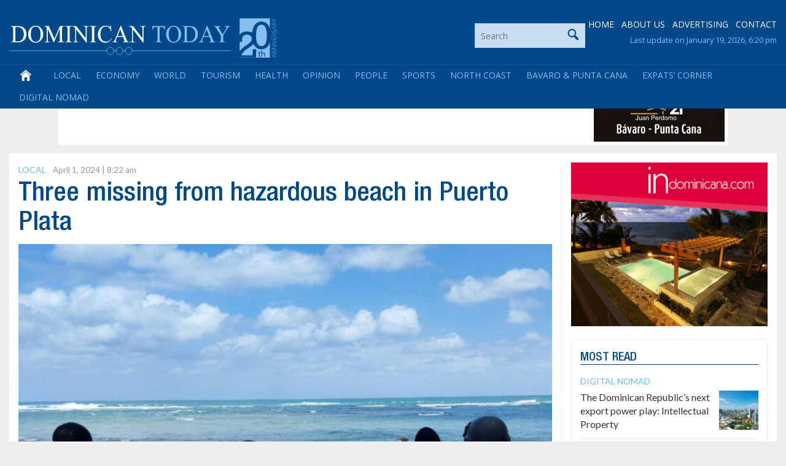

--- FILE ---
content_type: text/html; charset=UTF-8
request_url: https://dominicantoday.com/dr/local/2024/04/01/three-missing-from-hazardous-beach-in-puerto-plata/
body_size: 23392
content:

<!DOCTYPE html>
<html lang="en">
<head>
	<meta charset="utf-8">
    <meta http-equiv="X-UA-Compatible" content="IE=edge,chrome=1">
    <meta name="viewport" content="width=device-width, initial-scale=1">
    
	<title>Three missing from hazardous beach in Puerto Plata</title>
    
       
  <meta http-equiv="Content-Language" content="en" />
	<meta http-equiv="Content-Type" content="text/html; charset=utf-8">
	<meta name="Description" content="The first and only english language online news publication in the Dominican Republic. Providing local and international news, DR guides and access to real estate and car portals. Your most up to date source for info on the Dominican Republic." />
	<meta name="Keywords" content="news, dominican, republic, santo domingo, bavaro, la romana" />
	<meta name="Abstract" content="Daily news, santo domingo" />
	<meta name="Distribution" content="General" />
	<meta name="Copyright" content="2003-2020, DominicanToday.com, Merit Designs" />
	<meta name="author" content="Merit Designs Consulting Group, 2006-2020" />
   
    <meta name="robots" content="index, follow, max-image-preview:large" />
    <meta name="googlebot" content="index, follow, max-image-preview:large" />
  
            <link rel="amphtml" href="https://dominicantoday.com/amp/news?id=224485&title=three-missing-from-hazardous-beach-in-puerto-plata">    <meta property="og:locale" content="es_ES" />
  	<meta property="og:type" content="article" />
    <meta property="og:title" content="Three missing from hazardous beach in Puerto Plata" />
    <meta property="og:description" content="<p>Puerto Plata, DR.- Authorities in Puerto Plata have reported the disappearance of three individuals from a beach that had been closed due to its hazardous conditions and pollution. Whascar García, the director of Civil Defense in the province, expressed deep sorrow over the disappearance of one of his volunteers. He disclosed that a minor, who had been prohibited from swimming at one of the beaches marked with a red flag, ventured to Alfonso beach in the El Bronx sector, an area that had been deserted. The first individuals reported missing were 17-year-old Anderson González Tejada, hailing from Santiago, and José Alberto Caminero, 29, who had attempted to rescue the minor. Tragically, during this rescue attempt, Brandy Díaz Díaz, a member of the Puerto Plata Civil Defense, also vanished in the [&hellip;]</p>
" />
    <meta property="og:url" content="https://dominicantoday.com/dr/local/2024/04/01/three-missing-from-hazardous-beach-in-puerto-plata/" />
    <meta property="og:site_name" content="DominicanToday" />
    <meta property="article:publisher" content="https://www.facebook.com/dominicantoday/" />
    <meta property="og:image" content="https://dominicantoday.com/wp-content/uploads/2024/04/Puerto-Plata-Beach.jpg" />
        <meta property="og:image:width" content="" />
    <meta property="og:image:height" content="" />

    
    
    
    
    
    <!--
    <meta id="MetaOgSiteName" property="og:site_name" Content="DominicanToday.com" />
    <meta id="MetaOgSiteType" property="og:type" Content="website" />
    <meta id="MetaOgTitle" property="og:title" Content="Three missing from hazardous beach in Puerto Plata" />
    <meta id="MetaOgUrl" property="og:url" Content="https://dominicantoday.com/dr/local/2024/04/01/three-missing-from-hazardous-beach-in-puerto-plata/" />
    <meta id="MetaOgImage" property="og:image" Content="<img width="768" height="576" src="https://dominicantoday.com/wp-content/uploads/2024/04/Puerto-Plata-Beach.jpg" class="attachment-post-thumbnail size-post-thumbnail wp-post-image" alt="" decoding="async" fetchpriority="high" srcset="https://dominicantoday.com/wp-content/uploads/2024/04/Puerto-Plata-Beach.jpg 768w, https://dominicantoday.com/wp-content/uploads/2024/04/Puerto-Plata-Beach-300x225.jpg 300w" sizes="(max-width: 768px) 100vw, 768px" />" />
    -->
    
    <script type="text/javascript" language="javascript" src="https://dominicantoday.com/wp-content/themes/dominicantoday/js/main.js?20090907"></script>
    <script type="text/javascript" language="javascript" src="https://dominicantoday.com/wp-content/themes/dominicantoday/js/search.js"></script>
       
    <link rel="shortcut icon" href="https://dominicantoday.com/wp-content/themes/dominicantoday/favicon.ico" type="image/x-icon">
    <link rel="alternate" type="application/rss+xml" title="RSS" href="https://www.dominicantoday.com/rss/frontpage/">
	    
    <link href="https://fonts.googleapis.com/css?family=Open+Sans:300,400,600,700" rel="stylesheet"> 
    <link href="https://fonts.googleapis.com/css?family=Lato:300,400,700" rel="stylesheet"> 
    
    <link href="https://dominicantoday.com/wp-content/themes/dominicantoday/css/bootstrap.min.css" rel="stylesheet">
    
    
    <link rel="stylesheet" href="https://dominicantoday.com/wp-content/themes/dominicantoday/css/lightbox.min.css">
    <link href="https://dominicantoday.com/wp-content/themes/dominicantoday/style.css" rel="stylesheet">
    
    <script type="text/javascript" language="javascript" src="https://dominicantoday.com/wp-content/themes/dominicantoday/js/article.js"></script>
    	
	  <meta name='robots' content='max-image-preview:large' />
	<style>img:is([sizes="auto" i], [sizes^="auto," i]) { contain-intrinsic-size: 3000px 1500px }</style>
	<link rel='dns-prefetch' href='//www.google.com' />
<link rel="alternate" type="application/rss+xml" title="Dominican Today &raquo; Three missing from hazardous beach in Puerto Plata Comments Feed" href="https://dominicantoday.com/dr/local/2024/04/01/three-missing-from-hazardous-beach-in-puerto-plata/feed/" />
<script type="text/javascript">
/* <![CDATA[ */
window._wpemojiSettings = {"baseUrl":"https:\/\/s.w.org\/images\/core\/emoji\/15.0.3\/72x72\/","ext":".png","svgUrl":"https:\/\/s.w.org\/images\/core\/emoji\/15.0.3\/svg\/","svgExt":".svg","source":{"concatemoji":"https:\/\/dominicantoday.com\/wp-includes\/js\/wp-emoji-release.min.js?ver=6.7.4"}};
/*! This file is auto-generated */
!function(i,n){var o,s,e;function c(e){try{var t={supportTests:e,timestamp:(new Date).valueOf()};sessionStorage.setItem(o,JSON.stringify(t))}catch(e){}}function p(e,t,n){e.clearRect(0,0,e.canvas.width,e.canvas.height),e.fillText(t,0,0);var t=new Uint32Array(e.getImageData(0,0,e.canvas.width,e.canvas.height).data),r=(e.clearRect(0,0,e.canvas.width,e.canvas.height),e.fillText(n,0,0),new Uint32Array(e.getImageData(0,0,e.canvas.width,e.canvas.height).data));return t.every(function(e,t){return e===r[t]})}function u(e,t,n){switch(t){case"flag":return n(e,"\ud83c\udff3\ufe0f\u200d\u26a7\ufe0f","\ud83c\udff3\ufe0f\u200b\u26a7\ufe0f")?!1:!n(e,"\ud83c\uddfa\ud83c\uddf3","\ud83c\uddfa\u200b\ud83c\uddf3")&&!n(e,"\ud83c\udff4\udb40\udc67\udb40\udc62\udb40\udc65\udb40\udc6e\udb40\udc67\udb40\udc7f","\ud83c\udff4\u200b\udb40\udc67\u200b\udb40\udc62\u200b\udb40\udc65\u200b\udb40\udc6e\u200b\udb40\udc67\u200b\udb40\udc7f");case"emoji":return!n(e,"\ud83d\udc26\u200d\u2b1b","\ud83d\udc26\u200b\u2b1b")}return!1}function f(e,t,n){var r="undefined"!=typeof WorkerGlobalScope&&self instanceof WorkerGlobalScope?new OffscreenCanvas(300,150):i.createElement("canvas"),a=r.getContext("2d",{willReadFrequently:!0}),o=(a.textBaseline="top",a.font="600 32px Arial",{});return e.forEach(function(e){o[e]=t(a,e,n)}),o}function t(e){var t=i.createElement("script");t.src=e,t.defer=!0,i.head.appendChild(t)}"undefined"!=typeof Promise&&(o="wpEmojiSettingsSupports",s=["flag","emoji"],n.supports={everything:!0,everythingExceptFlag:!0},e=new Promise(function(e){i.addEventListener("DOMContentLoaded",e,{once:!0})}),new Promise(function(t){var n=function(){try{var e=JSON.parse(sessionStorage.getItem(o));if("object"==typeof e&&"number"==typeof e.timestamp&&(new Date).valueOf()<e.timestamp+604800&&"object"==typeof e.supportTests)return e.supportTests}catch(e){}return null}();if(!n){if("undefined"!=typeof Worker&&"undefined"!=typeof OffscreenCanvas&&"undefined"!=typeof URL&&URL.createObjectURL&&"undefined"!=typeof Blob)try{var e="postMessage("+f.toString()+"("+[JSON.stringify(s),u.toString(),p.toString()].join(",")+"));",r=new Blob([e],{type:"text/javascript"}),a=new Worker(URL.createObjectURL(r),{name:"wpTestEmojiSupports"});return void(a.onmessage=function(e){c(n=e.data),a.terminate(),t(n)})}catch(e){}c(n=f(s,u,p))}t(n)}).then(function(e){for(var t in e)n.supports[t]=e[t],n.supports.everything=n.supports.everything&&n.supports[t],"flag"!==t&&(n.supports.everythingExceptFlag=n.supports.everythingExceptFlag&&n.supports[t]);n.supports.everythingExceptFlag=n.supports.everythingExceptFlag&&!n.supports.flag,n.DOMReady=!1,n.readyCallback=function(){n.DOMReady=!0}}).then(function(){return e}).then(function(){var e;n.supports.everything||(n.readyCallback(),(e=n.source||{}).concatemoji?t(e.concatemoji):e.wpemoji&&e.twemoji&&(t(e.twemoji),t(e.wpemoji)))}))}((window,document),window._wpemojiSettings);
/* ]]> */
</script>

<style id='wp-emoji-styles-inline-css' type='text/css'>

	img.wp-smiley, img.emoji {
		display: inline !important;
		border: none !important;
		box-shadow: none !important;
		height: 1em !important;
		width: 1em !important;
		margin: 0 0.07em !important;
		vertical-align: -0.1em !important;
		background: none !important;
		padding: 0 !important;
	}
</style>
<link rel='stylesheet' id='wp-block-library-css' href='https://dominicantoday.com/wp-includes/css/dist/block-library/style.min.css?ver=6.7.4' type='text/css' media='all' />
<style id='classic-theme-styles-inline-css' type='text/css'>
/*! This file is auto-generated */
.wp-block-button__link{color:#fff;background-color:#32373c;border-radius:9999px;box-shadow:none;text-decoration:none;padding:calc(.667em + 2px) calc(1.333em + 2px);font-size:1.125em}.wp-block-file__button{background:#32373c;color:#fff;text-decoration:none}
</style>
<style id='global-styles-inline-css' type='text/css'>
:root{--wp--preset--aspect-ratio--square: 1;--wp--preset--aspect-ratio--4-3: 4/3;--wp--preset--aspect-ratio--3-4: 3/4;--wp--preset--aspect-ratio--3-2: 3/2;--wp--preset--aspect-ratio--2-3: 2/3;--wp--preset--aspect-ratio--16-9: 16/9;--wp--preset--aspect-ratio--9-16: 9/16;--wp--preset--color--black: #000000;--wp--preset--color--cyan-bluish-gray: #abb8c3;--wp--preset--color--white: #ffffff;--wp--preset--color--pale-pink: #f78da7;--wp--preset--color--vivid-red: #cf2e2e;--wp--preset--color--luminous-vivid-orange: #ff6900;--wp--preset--color--luminous-vivid-amber: #fcb900;--wp--preset--color--light-green-cyan: #7bdcb5;--wp--preset--color--vivid-green-cyan: #00d084;--wp--preset--color--pale-cyan-blue: #8ed1fc;--wp--preset--color--vivid-cyan-blue: #0693e3;--wp--preset--color--vivid-purple: #9b51e0;--wp--preset--gradient--vivid-cyan-blue-to-vivid-purple: linear-gradient(135deg,rgba(6,147,227,1) 0%,rgb(155,81,224) 100%);--wp--preset--gradient--light-green-cyan-to-vivid-green-cyan: linear-gradient(135deg,rgb(122,220,180) 0%,rgb(0,208,130) 100%);--wp--preset--gradient--luminous-vivid-amber-to-luminous-vivid-orange: linear-gradient(135deg,rgba(252,185,0,1) 0%,rgba(255,105,0,1) 100%);--wp--preset--gradient--luminous-vivid-orange-to-vivid-red: linear-gradient(135deg,rgba(255,105,0,1) 0%,rgb(207,46,46) 100%);--wp--preset--gradient--very-light-gray-to-cyan-bluish-gray: linear-gradient(135deg,rgb(238,238,238) 0%,rgb(169,184,195) 100%);--wp--preset--gradient--cool-to-warm-spectrum: linear-gradient(135deg,rgb(74,234,220) 0%,rgb(151,120,209) 20%,rgb(207,42,186) 40%,rgb(238,44,130) 60%,rgb(251,105,98) 80%,rgb(254,248,76) 100%);--wp--preset--gradient--blush-light-purple: linear-gradient(135deg,rgb(255,206,236) 0%,rgb(152,150,240) 100%);--wp--preset--gradient--blush-bordeaux: linear-gradient(135deg,rgb(254,205,165) 0%,rgb(254,45,45) 50%,rgb(107,0,62) 100%);--wp--preset--gradient--luminous-dusk: linear-gradient(135deg,rgb(255,203,112) 0%,rgb(199,81,192) 50%,rgb(65,88,208) 100%);--wp--preset--gradient--pale-ocean: linear-gradient(135deg,rgb(255,245,203) 0%,rgb(182,227,212) 50%,rgb(51,167,181) 100%);--wp--preset--gradient--electric-grass: linear-gradient(135deg,rgb(202,248,128) 0%,rgb(113,206,126) 100%);--wp--preset--gradient--midnight: linear-gradient(135deg,rgb(2,3,129) 0%,rgb(40,116,252) 100%);--wp--preset--font-size--small: 13px;--wp--preset--font-size--medium: 20px;--wp--preset--font-size--large: 36px;--wp--preset--font-size--x-large: 42px;--wp--preset--spacing--20: 0.44rem;--wp--preset--spacing--30: 0.67rem;--wp--preset--spacing--40: 1rem;--wp--preset--spacing--50: 1.5rem;--wp--preset--spacing--60: 2.25rem;--wp--preset--spacing--70: 3.38rem;--wp--preset--spacing--80: 5.06rem;--wp--preset--shadow--natural: 6px 6px 9px rgba(0, 0, 0, 0.2);--wp--preset--shadow--deep: 12px 12px 50px rgba(0, 0, 0, 0.4);--wp--preset--shadow--sharp: 6px 6px 0px rgba(0, 0, 0, 0.2);--wp--preset--shadow--outlined: 6px 6px 0px -3px rgba(255, 255, 255, 1), 6px 6px rgba(0, 0, 0, 1);--wp--preset--shadow--crisp: 6px 6px 0px rgba(0, 0, 0, 1);}:where(.is-layout-flex){gap: 0.5em;}:where(.is-layout-grid){gap: 0.5em;}body .is-layout-flex{display: flex;}.is-layout-flex{flex-wrap: wrap;align-items: center;}.is-layout-flex > :is(*, div){margin: 0;}body .is-layout-grid{display: grid;}.is-layout-grid > :is(*, div){margin: 0;}:where(.wp-block-columns.is-layout-flex){gap: 2em;}:where(.wp-block-columns.is-layout-grid){gap: 2em;}:where(.wp-block-post-template.is-layout-flex){gap: 1.25em;}:where(.wp-block-post-template.is-layout-grid){gap: 1.25em;}.has-black-color{color: var(--wp--preset--color--black) !important;}.has-cyan-bluish-gray-color{color: var(--wp--preset--color--cyan-bluish-gray) !important;}.has-white-color{color: var(--wp--preset--color--white) !important;}.has-pale-pink-color{color: var(--wp--preset--color--pale-pink) !important;}.has-vivid-red-color{color: var(--wp--preset--color--vivid-red) !important;}.has-luminous-vivid-orange-color{color: var(--wp--preset--color--luminous-vivid-orange) !important;}.has-luminous-vivid-amber-color{color: var(--wp--preset--color--luminous-vivid-amber) !important;}.has-light-green-cyan-color{color: var(--wp--preset--color--light-green-cyan) !important;}.has-vivid-green-cyan-color{color: var(--wp--preset--color--vivid-green-cyan) !important;}.has-pale-cyan-blue-color{color: var(--wp--preset--color--pale-cyan-blue) !important;}.has-vivid-cyan-blue-color{color: var(--wp--preset--color--vivid-cyan-blue) !important;}.has-vivid-purple-color{color: var(--wp--preset--color--vivid-purple) !important;}.has-black-background-color{background-color: var(--wp--preset--color--black) !important;}.has-cyan-bluish-gray-background-color{background-color: var(--wp--preset--color--cyan-bluish-gray) !important;}.has-white-background-color{background-color: var(--wp--preset--color--white) !important;}.has-pale-pink-background-color{background-color: var(--wp--preset--color--pale-pink) !important;}.has-vivid-red-background-color{background-color: var(--wp--preset--color--vivid-red) !important;}.has-luminous-vivid-orange-background-color{background-color: var(--wp--preset--color--luminous-vivid-orange) !important;}.has-luminous-vivid-amber-background-color{background-color: var(--wp--preset--color--luminous-vivid-amber) !important;}.has-light-green-cyan-background-color{background-color: var(--wp--preset--color--light-green-cyan) !important;}.has-vivid-green-cyan-background-color{background-color: var(--wp--preset--color--vivid-green-cyan) !important;}.has-pale-cyan-blue-background-color{background-color: var(--wp--preset--color--pale-cyan-blue) !important;}.has-vivid-cyan-blue-background-color{background-color: var(--wp--preset--color--vivid-cyan-blue) !important;}.has-vivid-purple-background-color{background-color: var(--wp--preset--color--vivid-purple) !important;}.has-black-border-color{border-color: var(--wp--preset--color--black) !important;}.has-cyan-bluish-gray-border-color{border-color: var(--wp--preset--color--cyan-bluish-gray) !important;}.has-white-border-color{border-color: var(--wp--preset--color--white) !important;}.has-pale-pink-border-color{border-color: var(--wp--preset--color--pale-pink) !important;}.has-vivid-red-border-color{border-color: var(--wp--preset--color--vivid-red) !important;}.has-luminous-vivid-orange-border-color{border-color: var(--wp--preset--color--luminous-vivid-orange) !important;}.has-luminous-vivid-amber-border-color{border-color: var(--wp--preset--color--luminous-vivid-amber) !important;}.has-light-green-cyan-border-color{border-color: var(--wp--preset--color--light-green-cyan) !important;}.has-vivid-green-cyan-border-color{border-color: var(--wp--preset--color--vivid-green-cyan) !important;}.has-pale-cyan-blue-border-color{border-color: var(--wp--preset--color--pale-cyan-blue) !important;}.has-vivid-cyan-blue-border-color{border-color: var(--wp--preset--color--vivid-cyan-blue) !important;}.has-vivid-purple-border-color{border-color: var(--wp--preset--color--vivid-purple) !important;}.has-vivid-cyan-blue-to-vivid-purple-gradient-background{background: var(--wp--preset--gradient--vivid-cyan-blue-to-vivid-purple) !important;}.has-light-green-cyan-to-vivid-green-cyan-gradient-background{background: var(--wp--preset--gradient--light-green-cyan-to-vivid-green-cyan) !important;}.has-luminous-vivid-amber-to-luminous-vivid-orange-gradient-background{background: var(--wp--preset--gradient--luminous-vivid-amber-to-luminous-vivid-orange) !important;}.has-luminous-vivid-orange-to-vivid-red-gradient-background{background: var(--wp--preset--gradient--luminous-vivid-orange-to-vivid-red) !important;}.has-very-light-gray-to-cyan-bluish-gray-gradient-background{background: var(--wp--preset--gradient--very-light-gray-to-cyan-bluish-gray) !important;}.has-cool-to-warm-spectrum-gradient-background{background: var(--wp--preset--gradient--cool-to-warm-spectrum) !important;}.has-blush-light-purple-gradient-background{background: var(--wp--preset--gradient--blush-light-purple) !important;}.has-blush-bordeaux-gradient-background{background: var(--wp--preset--gradient--blush-bordeaux) !important;}.has-luminous-dusk-gradient-background{background: var(--wp--preset--gradient--luminous-dusk) !important;}.has-pale-ocean-gradient-background{background: var(--wp--preset--gradient--pale-ocean) !important;}.has-electric-grass-gradient-background{background: var(--wp--preset--gradient--electric-grass) !important;}.has-midnight-gradient-background{background: var(--wp--preset--gradient--midnight) !important;}.has-small-font-size{font-size: var(--wp--preset--font-size--small) !important;}.has-medium-font-size{font-size: var(--wp--preset--font-size--medium) !important;}.has-large-font-size{font-size: var(--wp--preset--font-size--large) !important;}.has-x-large-font-size{font-size: var(--wp--preset--font-size--x-large) !important;}
:where(.wp-block-post-template.is-layout-flex){gap: 1.25em;}:where(.wp-block-post-template.is-layout-grid){gap: 1.25em;}
:where(.wp-block-columns.is-layout-flex){gap: 2em;}:where(.wp-block-columns.is-layout-grid){gap: 2em;}
:root :where(.wp-block-pullquote){font-size: 1.5em;line-height: 1.6;}
</style>
<link rel='stylesheet' id='wpba_front_end_styles-css' href='https://dominicantoday.com/wp-content/plugins/wp-better-attachments/assets/css/wpba-frontend.css?ver=1.3.11' type='text/css' media='all' />
<link rel='stylesheet' id='wpdiscuz-frontend-css-css' href='https://dominicantoday.com/wp-content/plugins/wpdiscuz/themes/default/style.css?ver=7.6.27' type='text/css' media='all' />
<style id='wpdiscuz-frontend-css-inline-css' type='text/css'>
 #wpdcom .wpd-blog-administrator .wpd-comment-label{color:#ffffff;background-color:#00B38F;border:none}#wpdcom .wpd-blog-administrator .wpd-comment-author, #wpdcom .wpd-blog-administrator .wpd-comment-author a{color:#00B38F}#wpdcom.wpd-layout-1 .wpd-comment .wpd-blog-administrator .wpd-avatar img{border-color:#00B38F}#wpdcom.wpd-layout-2 .wpd-comment.wpd-reply .wpd-comment-wrap.wpd-blog-administrator{border-left:3px solid #00B38F}#wpdcom.wpd-layout-2 .wpd-comment .wpd-blog-administrator .wpd-avatar img{border-bottom-color:#00B38F}#wpdcom.wpd-layout-3 .wpd-blog-administrator .wpd-comment-subheader{border-top:1px dashed #00B38F}#wpdcom.wpd-layout-3 .wpd-reply .wpd-blog-administrator .wpd-comment-right{border-left:1px solid #00B38F}#wpdcom .wpd-blog-editor .wpd-comment-label{color:#ffffff;background-color:#00B38F;border:none}#wpdcom .wpd-blog-editor .wpd-comment-author, #wpdcom .wpd-blog-editor .wpd-comment-author a{color:#00B38F}#wpdcom.wpd-layout-1 .wpd-comment .wpd-blog-editor .wpd-avatar img{border-color:#00B38F}#wpdcom.wpd-layout-2 .wpd-comment.wpd-reply .wpd-comment-wrap.wpd-blog-editor{border-left:3px solid #00B38F}#wpdcom.wpd-layout-2 .wpd-comment .wpd-blog-editor .wpd-avatar img{border-bottom-color:#00B38F}#wpdcom.wpd-layout-3 .wpd-blog-editor .wpd-comment-subheader{border-top:1px dashed #00B38F}#wpdcom.wpd-layout-3 .wpd-reply .wpd-blog-editor .wpd-comment-right{border-left:1px solid #00B38F}#wpdcom .wpd-blog-author .wpd-comment-label{color:#ffffff;background-color:#00B38F;border:none}#wpdcom .wpd-blog-author .wpd-comment-author, #wpdcom .wpd-blog-author .wpd-comment-author a{color:#00B38F}#wpdcom.wpd-layout-1 .wpd-comment .wpd-blog-author .wpd-avatar img{border-color:#00B38F}#wpdcom.wpd-layout-2 .wpd-comment .wpd-blog-author .wpd-avatar img{border-bottom-color:#00B38F}#wpdcom.wpd-layout-3 .wpd-blog-author .wpd-comment-subheader{border-top:1px dashed #00B38F}#wpdcom.wpd-layout-3 .wpd-reply .wpd-blog-author .wpd-comment-right{border-left:1px solid #00B38F}#wpdcom .wpd-blog-contributor .wpd-comment-label{color:#ffffff;background-color:#00B38F;border:none}#wpdcom .wpd-blog-contributor .wpd-comment-author, #wpdcom .wpd-blog-contributor .wpd-comment-author a{color:#00B38F}#wpdcom.wpd-layout-1 .wpd-comment .wpd-blog-contributor .wpd-avatar img{border-color:#00B38F}#wpdcom.wpd-layout-2 .wpd-comment .wpd-blog-contributor .wpd-avatar img{border-bottom-color:#00B38F}#wpdcom.wpd-layout-3 .wpd-blog-contributor .wpd-comment-subheader{border-top:1px dashed #00B38F}#wpdcom.wpd-layout-3 .wpd-reply .wpd-blog-contributor .wpd-comment-right{border-left:1px solid #00B38F}#wpdcom .wpd-blog-subscriber .wpd-comment-label{color:#ffffff;background-color:#00B38F;border:none}#wpdcom .wpd-blog-subscriber .wpd-comment-author, #wpdcom .wpd-blog-subscriber .wpd-comment-author a{color:#00B38F}#wpdcom.wpd-layout-2 .wpd-comment .wpd-blog-subscriber .wpd-avatar img{border-bottom-color:#00B38F}#wpdcom.wpd-layout-3 .wpd-blog-subscriber .wpd-comment-subheader{border-top:1px dashed #00B38F}#wpdcom .wpd-blog-bbp_keymaster .wpd-comment-label{color:#ffffff;background-color:#00B38F;border:none}#wpdcom .wpd-blog-bbp_keymaster .wpd-comment-author, #wpdcom .wpd-blog-bbp_keymaster .wpd-comment-author a{color:#00B38F}#wpdcom.wpd-layout-1 .wpd-comment .wpd-blog-bbp_keymaster .wpd-avatar img{border-color:#00B38F}#wpdcom.wpd-layout-2 .wpd-comment .wpd-blog-bbp_keymaster .wpd-avatar img{border-bottom-color:#00B38F}#wpdcom.wpd-layout-3 .wpd-blog-bbp_keymaster .wpd-comment-subheader{border-top:1px dashed #00B38F}#wpdcom.wpd-layout-3 .wpd-reply .wpd-blog-bbp_keymaster .wpd-comment-right{border-left:1px solid #00B38F}#wpdcom .wpd-blog-bbp_spectator .wpd-comment-label{color:#ffffff;background-color:#00B38F;border:none}#wpdcom .wpd-blog-bbp_spectator .wpd-comment-author, #wpdcom .wpd-blog-bbp_spectator .wpd-comment-author a{color:#00B38F}#wpdcom.wpd-layout-1 .wpd-comment .wpd-blog-bbp_spectator .wpd-avatar img{border-color:#00B38F}#wpdcom.wpd-layout-2 .wpd-comment .wpd-blog-bbp_spectator .wpd-avatar img{border-bottom-color:#00B38F}#wpdcom.wpd-layout-3 .wpd-blog-bbp_spectator .wpd-comment-subheader{border-top:1px dashed #00B38F}#wpdcom.wpd-layout-3 .wpd-reply .wpd-blog-bbp_spectator .wpd-comment-right{border-left:1px solid #00B38F}#wpdcom .wpd-blog-bbp_blocked .wpd-comment-label{color:#ffffff;background-color:#00B38F;border:none}#wpdcom .wpd-blog-bbp_blocked .wpd-comment-author, #wpdcom .wpd-blog-bbp_blocked .wpd-comment-author a{color:#00B38F}#wpdcom.wpd-layout-1 .wpd-comment .wpd-blog-bbp_blocked .wpd-avatar img{border-color:#00B38F}#wpdcom.wpd-layout-2 .wpd-comment .wpd-blog-bbp_blocked .wpd-avatar img{border-bottom-color:#00B38F}#wpdcom.wpd-layout-3 .wpd-blog-bbp_blocked .wpd-comment-subheader{border-top:1px dashed #00B38F}#wpdcom.wpd-layout-3 .wpd-reply .wpd-blog-bbp_blocked .wpd-comment-right{border-left:1px solid #00B38F}#wpdcom .wpd-blog-bbp_moderator .wpd-comment-label{color:#ffffff;background-color:#00B38F;border:none}#wpdcom .wpd-blog-bbp_moderator .wpd-comment-author, #wpdcom .wpd-blog-bbp_moderator .wpd-comment-author a{color:#00B38F}#wpdcom.wpd-layout-1 .wpd-comment .wpd-blog-bbp_moderator .wpd-avatar img{border-color:#00B38F}#wpdcom.wpd-layout-2 .wpd-comment .wpd-blog-bbp_moderator .wpd-avatar img{border-bottom-color:#00B38F}#wpdcom.wpd-layout-3 .wpd-blog-bbp_moderator .wpd-comment-subheader{border-top:1px dashed #00B38F}#wpdcom.wpd-layout-3 .wpd-reply .wpd-blog-bbp_moderator .wpd-comment-right{border-left:1px solid #00B38F}#wpdcom .wpd-blog-bbp_participant .wpd-comment-label{color:#ffffff;background-color:#00B38F;border:none}#wpdcom .wpd-blog-bbp_participant .wpd-comment-author, #wpdcom .wpd-blog-bbp_participant .wpd-comment-author a{color:#00B38F}#wpdcom.wpd-layout-1 .wpd-comment .wpd-blog-bbp_participant .wpd-avatar img{border-color:#00B38F}#wpdcom.wpd-layout-2 .wpd-comment .wpd-blog-bbp_participant .wpd-avatar img{border-bottom-color:#00B38F}#wpdcom.wpd-layout-3 .wpd-blog-bbp_participant .wpd-comment-subheader{border-top:1px dashed #00B38F}#wpdcom.wpd-layout-3 .wpd-reply .wpd-blog-bbp_participant .wpd-comment-right{border-left:1px solid #00B38F}#wpdcom .wpd-blog-pending .wpd-comment-label{color:#ffffff;background-color:#00B38F;border:none}#wpdcom .wpd-blog-pending .wpd-comment-author, #wpdcom .wpd-blog-pending .wpd-comment-author a{color:#00B38F}#wpdcom.wpd-layout-1 .wpd-comment .wpd-blog-pending .wpd-avatar img{border-color:#00B38F}#wpdcom.wpd-layout-2 .wpd-comment .wpd-blog-pending .wpd-avatar img{border-bottom-color:#00B38F}#wpdcom.wpd-layout-3 .wpd-blog-pending .wpd-comment-subheader{border-top:1px dashed #00B38F}#wpdcom.wpd-layout-3 .wpd-reply .wpd-blog-pending .wpd-comment-right{border-left:1px solid #00B38F}#wpdcom .wpd-blog-post_author .wpd-comment-label{color:#ffffff;background-color:#00B38F;border:none}#wpdcom .wpd-blog-post_author .wpd-comment-author, #wpdcom .wpd-blog-post_author .wpd-comment-author a{color:#00B38F}#wpdcom .wpd-blog-post_author .wpd-avatar img{border-color:#00B38F}#wpdcom.wpd-layout-1 .wpd-comment .wpd-blog-post_author .wpd-avatar img{border-color:#00B38F}#wpdcom.wpd-layout-2 .wpd-comment.wpd-reply .wpd-comment-wrap.wpd-blog-post_author{border-left:3px solid #00B38F}#wpdcom.wpd-layout-2 .wpd-comment .wpd-blog-post_author .wpd-avatar img{border-bottom-color:#00B38F}#wpdcom.wpd-layout-3 .wpd-blog-post_author .wpd-comment-subheader{border-top:1px dashed #00B38F}#wpdcom.wpd-layout-3 .wpd-reply .wpd-blog-post_author .wpd-comment-right{border-left:1px solid #00B38F}#wpdcom .wpd-blog-guest .wpd-comment-label{color:#ffffff;background-color:#00B38F;border:none}#wpdcom .wpd-blog-guest .wpd-comment-author, #wpdcom .wpd-blog-guest .wpd-comment-author a{color:#00B38F}#wpdcom.wpd-layout-3 .wpd-blog-guest .wpd-comment-subheader{border-top:1px dashed #00B38F}#comments, #respond, .comments-area, #wpdcom{}#wpdcom .ql-editor > *{color:#777777}#wpdcom .ql-editor::before{}#wpdcom .ql-toolbar{border:1px solid #DDDDDD;border-top:none}#wpdcom .ql-container{border:1px solid #DDDDDD;border-bottom:none}#wpdcom .wpd-form-row .wpdiscuz-item input[type="text"], #wpdcom .wpd-form-row .wpdiscuz-item input[type="email"], #wpdcom .wpd-form-row .wpdiscuz-item input[type="url"], #wpdcom .wpd-form-row .wpdiscuz-item input[type="color"], #wpdcom .wpd-form-row .wpdiscuz-item input[type="date"], #wpdcom .wpd-form-row .wpdiscuz-item input[type="datetime"], #wpdcom .wpd-form-row .wpdiscuz-item input[type="datetime-local"], #wpdcom .wpd-form-row .wpdiscuz-item input[type="month"], #wpdcom .wpd-form-row .wpdiscuz-item input[type="number"], #wpdcom .wpd-form-row .wpdiscuz-item input[type="time"], #wpdcom textarea, #wpdcom select{border:1px solid #DDDDDD;color:#777777}#wpdcom .wpd-form-row .wpdiscuz-item textarea{border:1px solid #DDDDDD}#wpdcom input::placeholder, #wpdcom textarea::placeholder, #wpdcom input::-moz-placeholder, #wpdcom textarea::-webkit-input-placeholder{}#wpdcom .wpd-comment-text{color:#777777}#wpdcom .wpd-thread-head .wpd-thread-info{border-bottom:2px solid #00B38F}#wpdcom .wpd-thread-head .wpd-thread-info.wpd-reviews-tab svg{fill:#00B38F}#wpdcom .wpd-thread-head .wpdiscuz-user-settings{border-bottom:2px solid #00B38F}#wpdcom .wpd-thread-head .wpdiscuz-user-settings:hover{color:#00B38F}#wpdcom .wpd-comment .wpd-follow-link:hover{color:#00B38F}#wpdcom .wpd-comment-status .wpd-sticky{color:#00B38F}#wpdcom .wpd-thread-filter .wpdf-active{color:#00B38F;border-bottom-color:#00B38F}#wpdcom .wpd-comment-info-bar{border:1px dashed #33c3a6;background:#e6f8f4}#wpdcom .wpd-comment-info-bar .wpd-current-view i{color:#00B38F}#wpdcom .wpd-filter-view-all:hover{background:#00B38F}#wpdcom .wpdiscuz-item .wpdiscuz-rating > label{color:#DDDDDD}#wpdcom .wpdiscuz-item .wpdiscuz-rating:not(:checked) > label:hover, .wpdiscuz-rating:not(:checked) > label:hover ~ label{}#wpdcom .wpdiscuz-item .wpdiscuz-rating > input ~ label:hover, #wpdcom .wpdiscuz-item .wpdiscuz-rating > input:not(:checked) ~ label:hover ~ label, #wpdcom .wpdiscuz-item .wpdiscuz-rating > input:not(:checked) ~ label:hover ~ label{color:#FFED85}#wpdcom .wpdiscuz-item .wpdiscuz-rating > input:checked ~ label:hover, #wpdcom .wpdiscuz-item .wpdiscuz-rating > input:checked ~ label:hover, #wpdcom .wpdiscuz-item .wpdiscuz-rating > label:hover ~ input:checked ~ label, #wpdcom .wpdiscuz-item .wpdiscuz-rating > input:checked + label:hover ~ label, #wpdcom .wpdiscuz-item .wpdiscuz-rating > input:checked ~ label:hover ~ label, .wpd-custom-field .wcf-active-star, #wpdcom .wpdiscuz-item .wpdiscuz-rating > input:checked ~ label{color:#FFD700}#wpd-post-rating .wpd-rating-wrap .wpd-rating-stars svg .wpd-star{fill:#DDDDDD}#wpd-post-rating .wpd-rating-wrap .wpd-rating-stars svg .wpd-active{fill:#FFD700}#wpd-post-rating .wpd-rating-wrap .wpd-rate-starts svg .wpd-star{fill:#DDDDDD}#wpd-post-rating .wpd-rating-wrap .wpd-rate-starts:hover svg .wpd-star{fill:#FFED85}#wpd-post-rating.wpd-not-rated .wpd-rating-wrap .wpd-rate-starts svg:hover ~ svg .wpd-star{fill:#DDDDDD}.wpdiscuz-post-rating-wrap .wpd-rating .wpd-rating-wrap .wpd-rating-stars svg .wpd-star{fill:#DDDDDD}.wpdiscuz-post-rating-wrap .wpd-rating .wpd-rating-wrap .wpd-rating-stars svg .wpd-active{fill:#FFD700}#wpdcom .wpd-comment .wpd-follow-active{color:#ff7a00}#wpdcom .page-numbers{color:#555;border:#555 1px solid}#wpdcom span.current{background:#555}#wpdcom.wpd-layout-1 .wpd-new-loaded-comment > .wpd-comment-wrap > .wpd-comment-right{background:#FFFAD6}#wpdcom.wpd-layout-2 .wpd-new-loaded-comment.wpd-comment > .wpd-comment-wrap > .wpd-comment-right{background:#FFFAD6}#wpdcom.wpd-layout-2 .wpd-new-loaded-comment.wpd-comment.wpd-reply > .wpd-comment-wrap > .wpd-comment-right{background:transparent}#wpdcom.wpd-layout-2 .wpd-new-loaded-comment.wpd-comment.wpd-reply > .wpd-comment-wrap{background:#FFFAD6}#wpdcom.wpd-layout-3 .wpd-new-loaded-comment.wpd-comment > .wpd-comment-wrap > .wpd-comment-right{background:#FFFAD6}#wpdcom .wpd-follow:hover i, #wpdcom .wpd-unfollow:hover i, #wpdcom .wpd-comment .wpd-follow-active:hover i{color:#00B38F}#wpdcom .wpdiscuz-readmore{cursor:pointer;color:#00B38F}.wpd-custom-field .wcf-pasiv-star, #wpcomm .wpdiscuz-item .wpdiscuz-rating > label{color:#DDDDDD}.wpd-wrapper .wpd-list-item.wpd-active{border-top:3px solid #00B38F}#wpdcom.wpd-layout-2 .wpd-comment.wpd-reply.wpd-unapproved-comment .wpd-comment-wrap{border-left:3px solid #FFFAD6}#wpdcom.wpd-layout-3 .wpd-comment.wpd-reply.wpd-unapproved-comment .wpd-comment-right{border-left:1px solid #FFFAD6}#wpdcom .wpd-prim-button{background-color:#07B290;color:#FFFFFF}#wpdcom .wpd_label__check i.wpdicon-on{color:#07B290;border:1px solid #83d9c8}#wpd-bubble-wrapper #wpd-bubble-all-comments-count{color:#1DB99A}#wpd-bubble-wrapper > div{background-color:#1DB99A}#wpd-bubble-wrapper > #wpd-bubble #wpd-bubble-add-message{background-color:#1DB99A}#wpd-bubble-wrapper > #wpd-bubble #wpd-bubble-add-message::before{border-left-color:#1DB99A;border-right-color:#1DB99A}#wpd-bubble-wrapper.wpd-right-corner > #wpd-bubble #wpd-bubble-add-message::before{border-left-color:#1DB99A;border-right-color:#1DB99A}.wpd-inline-icon-wrapper path.wpd-inline-icon-first{fill:#1DB99A}.wpd-inline-icon-count{background-color:#1DB99A}.wpd-inline-icon-count::before{border-right-color:#1DB99A}.wpd-inline-form-wrapper::before{border-bottom-color:#1DB99A}.wpd-inline-form-question{background-color:#1DB99A}.wpd-inline-form{background-color:#1DB99A}.wpd-last-inline-comments-wrapper{border-color:#1DB99A}.wpd-last-inline-comments-wrapper::before{border-bottom-color:#1DB99A}.wpd-last-inline-comments-wrapper .wpd-view-all-inline-comments{background:#1DB99A}.wpd-last-inline-comments-wrapper .wpd-view-all-inline-comments:hover,.wpd-last-inline-comments-wrapper .wpd-view-all-inline-comments:active,.wpd-last-inline-comments-wrapper .wpd-view-all-inline-comments:focus{background-color:#1DB99A}#wpdcom .ql-snow .ql-tooltip[data-mode="link"]::before{content:"Enter link:"}#wpdcom .ql-snow .ql-tooltip.ql-editing a.ql-action::after{content:"Save"}.comments-area{width:auto}
</style>
<link rel='stylesheet' id='wpdiscuz-fa-css' href='https://dominicantoday.com/wp-content/plugins/wpdiscuz/assets/third-party/font-awesome-5.13.0/css/fa.min.css?ver=7.6.27' type='text/css' media='all' />
<link rel='stylesheet' id='wpdiscuz-combo-css-css' href='https://dominicantoday.com/wp-content/plugins/wpdiscuz/assets/css/wpdiscuz-combo.min.css?ver=6.7.4' type='text/css' media='all' />
<script type="text/javascript" src="https://dominicantoday.com/wp-includes/js/jquery/jquery.min.js?ver=3.7.1" id="jquery-core-js"></script>
<script type="text/javascript" src="https://dominicantoday.com/wp-includes/js/jquery/jquery-migrate.min.js?ver=3.4.1" id="jquery-migrate-js"></script>
<link rel="https://api.w.org/" href="https://dominicantoday.com/wp-json/" /><link rel="alternate" title="JSON" type="application/json" href="https://dominicantoday.com/wp-json/wp/v2/posts/224485" /><link rel="EditURI" type="application/rsd+xml" title="RSD" href="https://dominicantoday.com/xmlrpc.php?rsd" />
<meta name="generator" content="WordPress 6.7.4" />
<link rel="canonical" href="https://dominicantoday.com/dr/local/2024/04/01/three-missing-from-hazardous-beach-in-puerto-plata/" />
<link rel='shortlink' href='https://dominicantoday.com/?p=224485' />
<link rel="alternate" title="oEmbed (JSON)" type="application/json+oembed" href="https://dominicantoday.com/wp-json/oembed/1.0/embed?url=https%3A%2F%2Fdominicantoday.com%2Fdr%2Flocal%2F2024%2F04%2F01%2Fthree-missing-from-hazardous-beach-in-puerto-plata%2F" />
<link rel="alternate" title="oEmbed (XML)" type="text/xml+oembed" href="https://dominicantoday.com/wp-json/oembed/1.0/embed?url=https%3A%2F%2Fdominicantoday.com%2Fdr%2Flocal%2F2024%2F04%2F01%2Fthree-missing-from-hazardous-beach-in-puerto-plata%2F&#038;format=xml" />
      <meta name="onesignal" content="wordpress-plugin"/>
            <script>

      window.OneSignalDeferred = window.OneSignalDeferred || [];

      OneSignalDeferred.push(function(OneSignal) {
        var oneSignal_options = {};
        window._oneSignalInitOptions = oneSignal_options;

        oneSignal_options['serviceWorkerParam'] = { scope: '/' };
oneSignal_options['serviceWorkerPath'] = 'OneSignalSDKWorker.js.php';

        OneSignal.Notifications.setDefaultUrl("https://dominicantoday.com");

        oneSignal_options['wordpress'] = true;
oneSignal_options['appId'] = 'c90cb6e7-bfa0-4c62-a37e-c6c36be1a2c4';
oneSignal_options['allowLocalhostAsSecureOrigin'] = true;
oneSignal_options['welcomeNotification'] = { };
oneSignal_options['welcomeNotification']['disable'] = true;
oneSignal_options['path'] = "https://dominicantoday.com/wp-content/plugins/onesignal-free-web-push-notifications/sdk_files/";
oneSignal_options['promptOptions'] = { };
oneSignal_options['notifyButton'] = { };
oneSignal_options['notifyButton']['enable'] = true;
oneSignal_options['notifyButton']['position'] = 'bottom-left';
oneSignal_options['notifyButton']['theme'] = 'inverse';
oneSignal_options['notifyButton']['size'] = 'large';
oneSignal_options['notifyButton']['displayPredicate'] = function() {
              return !OneSignal.User.PushSubscription.optedIn;
            };
oneSignal_options['notifyButton']['showCredit'] = true;
oneSignal_options['notifyButton']['text'] = {};
oneSignal_options['notifyButton']['colors'] = {};
oneSignal_options['notifyButton']['colors']['circle.foreground'] = '#FF9900';
oneSignal_options['notifyButton']['colors']['pulse.color'] = '#FF9900';
oneSignal_options['notifyButton']['offset'] = {};
              OneSignal.init(window._oneSignalInitOptions);
              OneSignal.Slidedown.promptPush()      });

      function documentInitOneSignal() {
        var oneSignal_elements = document.getElementsByClassName("OneSignal-prompt");

        var oneSignalLinkClickHandler = function(event) { OneSignal.Notifications.requestPermission(); event.preventDefault(); };        for(var i = 0; i < oneSignal_elements.length; i++)
          oneSignal_elements[i].addEventListener('click', oneSignalLinkClickHandler, false);
      }

      if (document.readyState === 'complete') {
           documentInitOneSignal();
      }
      else {
           window.addEventListener("load", function(event){
               documentInitOneSignal();
          });
      }
    </script>
	
        
    
    <!--
    <script language="javascript">
		var imgs_curridx = 0;
  	var imgs_urls = new Array();
  	var imgs_urls_b = new Array();
  	var imgs_txts = new Array();
  	imgs_urls[0] = 'https://dominicantoday.com/wp-content/uploads/2024/04/Puerto-Plata-Beach-300x225.jpg';
  	imgs_urls_b[0] = 'https://dominicantoday.com/wp-content/uploads/2024/04/Puerto-Plata-Beach.jpg';
  	imgs_txts[0] = '';
  	</script>
    -->
    
    <script type="text/javascript" src="//platform-api.sharethis.com/js/sharethis.js#property=58b03645eeab5d00125e903d&product=inline-share-buttons"></script>
    
    <script src="https://dominicantoday.com/wp-content/themes/dominicantoday/js/classie.js"></script>
	<script>
        function init() {
            window.addEventListener('scroll', function(e){
                var distanceY = window.pageYOffset || document.documentElement.scrollTop,
                    shrinkOn = 300,
                    header = document.querySelector("header");
                if (distanceY > shrinkOn) {
                    classie.add(header,"smaller");
                } else {
                    if (classie.has(header,"smaller")) {
                        classie.remove(header,"smaller");
                    }
                }
            });
        }
        window.onload = init();
    </script>

    <script type="text/javascript">
  window._taboola = window._taboola || [];
  _taboola.push({article:'auto'});
  !function (e, f, u, i) {
    if (!document.getElementById(i)){
      e.async = 1;
      e.src = u;
      e.id = i;
      f.parentNode.insertBefore(e, f);
    }
  }(document.createElement('script'),
  document.getElementsByTagName('script')[0],
  '//cdn.taboola.com/libtrc/draltatecnologiasrl-network/loader.js',
  'tb_loader_script');
  if(window.performance && typeof window.performance.mark == 'function')
    {window.performance.mark('tbl_ic');}
</script> 



<script type="text/javascript">
  window._taboola = window._taboola || [];
  _taboola.push({article:'auto'});
  !function (e, f, u, i) {
    if (!document.getElementById(i)){
      e.async = 1;
      e.src = u;
      e.id = i;
      f.parentNode.insertBefore(e, f);
    }
  }(document.createElement('script'),
  document.getElementsByTagName('script')[0],
  '//cdn.taboola.com/libtrc/draltatecnologiasrl-dominicantoday/loader.js',
  'tb_loader_script');
  if(window.performance && typeof window.performance.mark == 'function')
    {window.performance.mark('tbl_ic');}
</script> 




</head>
<!-- HEADER & MAIN MENU --> 
<body>
<header>
	<div class="new_header">
	<div class="content-menu">
        <div class="container-fluid">
            <div class="row">
                <div id="logo" class="col-sm-6 logo">
                    <!--
                    Logo anterior
                    <a title="Dominican Today News - Santo Domingo and Dominican Republic" href="https://dominicantoday.com"><img src="https://dominicantoday.com/wp-content/themes/dominicantoday/images/dominican-today-logo.png" border="0" alt="Dominican Today News - Santo Domingo and Dominican Republic" /></a>
                    -->
                    <a title="Dominican Today News - Santo Domingo and Dominican Republic" href="https://dominicantoday.com"><img src="https://dominicantoday.com/wp-content/themes/dominicantoday/images/logo.svg" border="0" alt="Dominican Today News - Santo Domingo and Dominican Republic" /></a>
                </div>
                <div class="col-sm-6 top-menu">

                    

                    <div class="topcontent">
                        <form action="https://dominicantoday.com" id="searchform2" method="get">
                            <input type="text" id="s" name="s" class="top-login-textbox" placeholder="Search" value="" />
                            <button type="submit"><img src="https://dominicantoday.com/wp-content/themes/dominicantoday/images/searchblue.png"></button>
                        </form>


                        <p>
                            

                            <a href="https://dominicantoday.com">HOME</a>
                        <a href="https://dominicantoday.com/about-us/">ABOUT US</a>

                        <a href="https://dominicantoday.com/dr/advertising/">ADVERTISING</a>
                        <a href="https://dominicantoday.com/dr/contact/">CONTACT</a>
                        </p>
                        <p class="last-update">
                             
                                                            Last update on January 19, 2026, 6:20 pm                                                    </p>
                    </div>
                </div>
            </div>
        </div>
        
        
        
        <div class="container-fluid menu_principal">
            <div class="row">
                <div class="col-sm-12">
                	<!-- Search Responsive -->
                	<div class="search_responsive">
                        <form action="https://dominicantoday.com" id="searchform" method="get">
                        <input type="text" id="s" name="s" class="top-login-textbox" placeholder="Search" value="" />
                        <input type="hidden" name="cat" value="11,3,2,12,8,13,7,9,5,6,4" />
                        <input type="submit" id="searchsubmit" class="top-login-button" value="" />
                        </form>
                    </div>
                    <nav class="navbar navbar-default" role="navigation" style="height: auto; min-height: auto; border: none; margin-bottom: 0; padding-bottom: 0;">
                        <div class="navbar-header">
                            <button type="button" class="navbar-toggle" data-toggle="collapse" data-target="#mainmenu">
                            <span class="sr-only">Toggle navigation</span>
                            <span class="icon-bar"></span>
                            <span class="icon-bar"></span>
                            <span class="icon-bar"></span>
                            </button>
                        </div>
                    
                        <div class="collapse navbar-collapse" id="mainmenu">
                            <ul class="nav navbar-nav">
                                                                <li id="menu-item-17" ><a href="https://dominicantoday.com">&nbsp;</a></li>
                                <li id="menu-item-9" class="menu-item menu-item-type-taxonomy menu-item-object-category current-post-ancestor current-menu-parent current-post-parent menu-item-9"><a href="https://dominicantoday.com/dr/category/local/">Local</a></li>
<li id="menu-item-8" class="menu-item menu-item-type-taxonomy menu-item-object-category menu-item-8"><a href="https://dominicantoday.com/dr/category/economy/">Economy</a></li>
<li id="menu-item-16" class="menu-item menu-item-type-taxonomy menu-item-object-category menu-item-16"><a href="https://dominicantoday.com/dr/category/world/">World</a></li>
<li id="menu-item-14" class="menu-item menu-item-type-taxonomy menu-item-object-category menu-item-14"><a href="https://dominicantoday.com/dr/category/tourism/">Tourism</a></li>
<li id="menu-item-168531" class="menu-item menu-item-type-taxonomy menu-item-object-category menu-item-168531"><a href="https://dominicantoday.com/dr/category/health/">Health</a></li>
<li id="menu-item-48" class="menu-item menu-item-type-taxonomy menu-item-object-category menu-item-48"><a href="https://dominicantoday.com/dr/category/opinion/">Opinion</a></li>
<li id="menu-item-10" class="menu-item menu-item-type-taxonomy menu-item-object-category menu-item-10"><a href="https://dominicantoday.com/dr/category/people/">People</a></li>
<li id="menu-item-12" class="menu-item menu-item-type-taxonomy menu-item-object-category menu-item-12"><a href="https://dominicantoday.com/dr/category/sports/">Sports</a></li>
<li id="menu-item-114807" class="menu-item menu-item-type-taxonomy menu-item-object-category menu-item-114807"><a href="https://dominicantoday.com/dr/category/north-coast/">North Coast</a></li>
<li id="menu-item-114806" class="menu-item menu-item-type-taxonomy menu-item-object-category menu-item-114806"><a href="https://dominicantoday.com/dr/category/bavaro-punta-cana/">Bavaro &amp; Punta Cana</a></li>
<li id="menu-item-169180" class="menu-item menu-item-type-taxonomy menu-item-object-category menu-item-169180"><a href="https://dominicantoday.com/dr/category/expats-corner/">Expats&#8217; Corner</a></li>
<li id="menu-item-239643" class="menu-item menu-item-type-taxonomy menu-item-object-category menu-item-239643"><a href="https://dominicantoday.com/dr/category/digital-nomad/">Digital Nomad</a></li>
 
                                
                                <!--
                                <li class="foros "><a href="https://dominicantoday.com/dr/bavaro-punta-cana/">BAVARO & PUNTA CANA NEWS</a></li>       
                                -->
                            	
                            </ul>
                            
                            <ul class="nav navbar-nav navbar-right" style="display:none;">
                                <li class="search-form">
                                <form action="https://dominicantoday.com" id="searchform" method="get">
                                    <input type="text" id="s" name="s" class="top-login-textbox" placeholder="Search" value="" />
                                    <input type="submit" id="searchsubmit" class="top-login-button" value="" />
                                </form>
                                </li>
                            </ul>
                        </div>
                    </nav>
                </div>
            </div>
        </div>
    </div>
</div>

                
</header>



<section class="banners-top">
<div class="container-fluid">
		<div class="row">
        	<div class="col-sm-12 center">
               <div id="header-banners" style="overflow: hidden;"> 
                    <!--
                    <div class="left col-sm-9 col-xs-12 banner1">
                        <object classid="clsid:D27CDB6E-AE6D-11cf-96B8-444553540000" codebase="https://download.macromedia.com/pub/shockwave/cabs/flash/swflash.cab#version=7,0,19,0">
                        <param name="movie" value="banners/merit.swf" />
                        <param name="quality" value="high" />
                        <embed src="https://dominicantoday.com/wp-content/themes/dominicantoday/banners/merit.swf" quality="high" pluginspage="https://www.macromedia.com/go/getflashplayer" type="application/x-shockwave-flash" width="730" height="90"></embed>
                        </object>
                    </div>
                    -->
                    <div class="left col-sm-9 col-xs-12 banner1">
                        
						<script async src="//pagead2.googlesyndication.com/pagead/js/adsbygoogle.js"></script>
                        <!-- Articulo 728x90 -->
                        <ins class="adsbygoogle" style="display:inline-block;width:730px;height:90px" data-ad-client="ca-pub-4646389691490414"   data-ad-slot="3183164847"></ins>
                        <script>(adsbygoogle = window.adsbygoogle || []).push({});</script>
                	</div>
                    
                    <div class="right col-sm-3 banner2">
                        <a href="http://www.juanperdomo.com/" target="_blank"><img src="https://dominicantoday.com/wp-content/themes/dominicantoday/banners/century21.gif" border="0" /></a>
                    </div>
                </div> <!-- / #header-banners -->
                <div class="clear"></div>
		</div>
	</div>
</div>
</section>


<div itemscope itemtype="http://schema.org/NewsArticle">
<meta itemscope itemprop="mainEntityOfPage" itemType="https://schema.org/WebPage" itemid="https://dominicantoday.com/dr/local/2024/04/01/three-missing-from-hazardous-beach-in-puerto-plata/"/>

<span itemprop="author" itemscope itemtype="https://schema.org/Person" style="display: none;"><span itemprop="name">Dominicantoday</span></span>

<div itemprop="publisher" itemscope itemtype="https://schema.org/Organization" style="display: none;">
    <div itemprop="logo" itemscope itemtype="https://schema.org/ImageObject">
      <meta itemprop="url" content="https://dominicantoday.com/wp-content/themes/dominicantoday/images/dominican-today.png">
      <meta itemprop="width" content="392">
      <meta itemprop="height" content="54">
    </div>
    <meta itemprop="name" content="Dominicantoday">
</div>

  
<div class="container-fluid container-principal">
	<div class="row">
    	<div class="col-sm-12">
        	<div class="content">
            	<!-- CONTENT -->
                <div class="col-xs-9 main-content">
                	<div class="row">
                    	
                        <div class="col-sm-12 detalle">


                        
                        	                            <p class="categoria"><a href="https://dominicantoday.com/dr/category/local/">Local</a></span> <span class="fecha">April 1, 2024 | 8:22 am</span></p> 
                            <meta itemprop="datePublished" content="April 1, 2024 | 8:22 am"/>
                            <meta itemprop="dateModified" content="April 1, 2024 | 8:22 am"/>
                            
                                    
                            <div class="article-top-controls" style="display: none;">
                            	<p>Text size: 
                                <a href="javascript:MD_SetArticleText('normal');"><img src="https://dominicantoday.com/wp-content/themes/dominicantoday/img/bits/blue-round-less.gif" width="14" height="14" /> Smaller</a>
                                <a href="javascript:MD_SetArticleText('large');"><img src="https://dominicantoday.com/wp-content/themes/dominicantoday/img/bits/blue-round-more.gif" width="14" height="14" /> Bigger</a>
                                </p>
                            </div>
                            <div class="article-body-text">  
                                <h1 itemprop="headline">Three missing from hazardous beach in Puerto Plata</h1>
                                <div class="article-toptools">
                                    <div class="sharethis-inline-share-buttons"></div>
                                </div>
                                <div class="clearfix clear"></div>

                                                            
                                
                                
                                 
                                	<div class="main-image" itemprop="image" itemscope itemtype="https://schema.org/ImageObject">
                               			<meta itemprop="url" content="https://dominicantoday.com/wp-content/uploads/2024/04/Puerto-Plata-Beach.jpg">
                                		<meta itemprop="width" content="">
    									<meta itemprop="height" content="">
                                		<img src="https://dominicantoday.com/wp-content/uploads/2024/04/Puerto-Plata-Beach.jpg">
                                												<!-- Galeria -->
                                    	                                    
	                                    	                                    		                                        	                                    	                                    	                                </div>

	                        








	                            	<span itemprop="description"><p><strong>Puerto Plata, DR.-</strong> Authorities in Puerto Plata have reported the disappearance of three individuals from a beach that had been closed due to its hazardous conditions and pollution.</p>
<p>Whascar García, the director of Civil Defense in the province, expressed deep sorrow over the disappearance of one of his volunteers. He disclosed that a minor, who had been prohibited from swimming at one of the beaches marked with a red flag, ventured to Alfonso beach in the El Bronx sector, an area that had been deserted.</p>
<p>The first individuals reported missing were 17-year-old Anderson González Tejada, hailing from Santiago, and José Alberto Caminero, 29, who had attempted to rescue the minor. Tragically, during this rescue attempt, Brandy Díaz Díaz, a member of the Puerto Plata Civil Defense, also vanished in the waters. Meanwhile, Johan Beard, president of the Clean Ocean Foundation and a professional diver, underscored the perilous nature of the Alfonso trench area, where even seasoned professionals hesitate to enter, complicating search efforts. Following the report of Anderson González Tejada&#8217;s disappearance on Sunday morning, rescue agencies mobilized dozens of personnel, utilizing divers, an Air Force helicopter, and all available resources in the search for the missing individuals.</p>
<p>The closure of the beach in Puerto Plata had been announced on Holy Saturday, with the Civil Defense issuing a red flag warning due to adverse weather conditions reported by the National Meteorological Office (Onamet) and rough sea conditions. Additionally, all river recreational areas had been shut down due to mild to moderate flooding caused by recent rainfall. The public was urged to heed these preventive measures to ensure everyone&#8217;s safety.</p>
<p>Furthermore, a yellow flag advisory was instituted along the perimeter from Playa Cambiazo in Luperón to Playa la Ensenada in Villa Isabela. &#8220;Swimming is permitted in these designated areas, provided that safety protocols are observed, and specialized personnel are present for supervision,&#8221; stated the information bulletin.</p>
<p>Source: CDN</p>

        <div class="article-body-tools">
            <div class="sharethis-inline-share-buttons"></div>
        </div>  
		</span>

                                    








                                    <div id="taboola-mid-article-thumbnails"></div>
                                    <script type="text/javascript">
                                      window._taboola = window._taboola || [];
                                      _taboola.push({
                                        mode: 'thumbnails-mid',
                                        container: 'taboola-mid-article-thumbnails',
                                        placement: 'Mid Article Thumbnails',
                                        target_type: 'mix'
                                      });
                                    </script> 



                                    <div class="col-sm-12 banner">
                                        <div class="solo-pc center" style="padding-top: 12px; border-bottom: 3px solid #efefef; padding-bottom: 10px; margin-bottom: 20px;">

                                <script async src="https://pagead2.googlesyndication.com/pagead/js/adsbygoogle.js?client=ca-pub-4646389691490414"
                                     crossorigin="anonymous"></script>
                                <!-- DT - 2022 Responsive -->
                                <ins class="adsbygoogle"
                                     style="display:block"
                                     data-ad-client="ca-pub-4646389691490414"
                                     data-ad-slot="2404055809"
                                     data-ad-format="auto"
                                     data-full-width-responsive="true"></ins>
                                <script>

                                     (adsbygoogle = window.adsbygoogle || []).push({});
                                </script> 
                                        </div>
                                        
                                        <div class="cel center" style="padding-top: 12px; border-bottom: 3px solid #efefef; padding-bottom: 10px; margin-bottom: 20px;">

                                            

                               <script async src="https://pagead2.googlesyndication.com/pagead/js/adsbygoogle.js?client=ca-pub-4646389691490414"
                                     crossorigin="anonymous"></script>
                                <!-- DT - 2022 Responsive -->
                                <ins class="adsbygoogle"
                                     style="display:block"
                                     data-ad-client="ca-pub-4646389691490414"
                                     data-ad-slot="2404055809"
                                     data-ad-format="auto"
                                     data-full-width-responsive="true"></ins>
                                <script>

                                     (adsbygoogle = window.adsbygoogle || []).push({});
                                </script> 


                                        </div>
                                    </div>



                            	 
                                <div class="clearfix clear"></div>
								
                                
                                

                                    <div class="wpdiscuz_top_clearing"></div>
    <div id='comments' class='comments-area'><div id='respond' style='width: 0;height: 0;clear: both;margin: 0;padding: 0;'></div><div id='wpd-post-rating' class='wpd-not-rated'>
            <div class='wpd-rating-wrap'>
            <div class='wpd-rating-left'></div>
            <div class='wpd-rating-data'>
                <div class='wpd-rating-value'>
                    <span class='wpdrv'>0</span>
                    <span class='wpdrc'>0</span>
                    <span class='wpdrt'>votes</span></div>
                <div class='wpd-rating-title'>Article Rating</div>
                <div class='wpd-rating-stars'><svg xmlns='https://www.w3.org/2000/svg' viewBox='0 0 24 24'><path d='M0 0h24v24H0z' fill='none'/><path class='wpd-star' d='M12 17.27L18.18 21l-1.64-7.03L22 9.24l-7.19-.61L12 2 9.19 8.63 2 9.24l5.46 4.73L5.82 21z'/><path d='M0 0h24v24H0z' fill='none'/></svg><svg xmlns='https://www.w3.org/2000/svg' viewBox='0 0 24 24'><path d='M0 0h24v24H0z' fill='none'/><path class='wpd-star' d='M12 17.27L18.18 21l-1.64-7.03L22 9.24l-7.19-.61L12 2 9.19 8.63 2 9.24l5.46 4.73L5.82 21z'/><path d='M0 0h24v24H0z' fill='none'/></svg><svg xmlns='https://www.w3.org/2000/svg' viewBox='0 0 24 24'><path d='M0 0h24v24H0z' fill='none'/><path class='wpd-star' d='M12 17.27L18.18 21l-1.64-7.03L22 9.24l-7.19-.61L12 2 9.19 8.63 2 9.24l5.46 4.73L5.82 21z'/><path d='M0 0h24v24H0z' fill='none'/></svg><svg xmlns='https://www.w3.org/2000/svg' viewBox='0 0 24 24'><path d='M0 0h24v24H0z' fill='none'/><path class='wpd-star' d='M12 17.27L18.18 21l-1.64-7.03L22 9.24l-7.19-.61L12 2 9.19 8.63 2 9.24l5.46 4.73L5.82 21z'/><path d='M0 0h24v24H0z' fill='none'/></svg><svg xmlns='https://www.w3.org/2000/svg' viewBox='0 0 24 24'><path d='M0 0h24v24H0z' fill='none'/><path class='wpd-star' d='M12 17.27L18.18 21l-1.64-7.03L22 9.24l-7.19-.61L12 2 9.19 8.63 2 9.24l5.46 4.73L5.82 21z'/><path d='M0 0h24v24H0z' fill='none'/></svg></div><div class='wpd-rate-starts'><svg xmlns='https://www.w3.org/2000/svg' viewBox='0 0 24 24'><path d='M0 0h24v24H0z' fill='none'/><path class='wpd-star' d='M12 17.27L18.18 21l-1.64-7.03L22 9.24l-7.19-.61L12 2 9.19 8.63 2 9.24l5.46 4.73L5.82 21z'/><path d='M0 0h24v24H0z' fill='none'/></svg><svg xmlns='https://www.w3.org/2000/svg' viewBox='0 0 24 24'><path d='M0 0h24v24H0z' fill='none'/><path class='wpd-star' d='M12 17.27L18.18 21l-1.64-7.03L22 9.24l-7.19-.61L12 2 9.19 8.63 2 9.24l5.46 4.73L5.82 21z'/><path d='M0 0h24v24H0z' fill='none'/></svg><svg xmlns='https://www.w3.org/2000/svg' viewBox='0 0 24 24'><path d='M0 0h24v24H0z' fill='none'/><path class='wpd-star' d='M12 17.27L18.18 21l-1.64-7.03L22 9.24l-7.19-.61L12 2 9.19 8.63 2 9.24l5.46 4.73L5.82 21z'/><path d='M0 0h24v24H0z' fill='none'/></svg><svg xmlns='https://www.w3.org/2000/svg' viewBox='0 0 24 24'><path d='M0 0h24v24H0z' fill='none'/><path class='wpd-star' d='M12 17.27L18.18 21l-1.64-7.03L22 9.24l-7.19-.61L12 2 9.19 8.63 2 9.24l5.46 4.73L5.82 21z'/><path d='M0 0h24v24H0z' fill='none'/></svg><svg xmlns='https://www.w3.org/2000/svg' viewBox='0 0 24 24'><path d='M0 0h24v24H0z' fill='none'/><path class='wpd-star' d='M12 17.27L18.18 21l-1.64-7.03L22 9.24l-7.19-.61L12 2 9.19 8.63 2 9.24l5.46 4.73L5.82 21z'/><path d='M0 0h24v24H0z' fill='none'/></svg></div></div>
            <div class='wpd-rating-right'></div></div></div>    <div id="wpdcom" class="wpdiscuz_unauth wpd-default wpdiscuz_no_avatar wpd-layout-1 wpd-comments-open">
                    <div class="wc_social_plugin_wrapper">
                            </div>
            <div class="wpd-form-wrap">
                <div class="wpd-form-head">
                                            <div class="wpd-sbs-toggle">
                            <i class="far fa-envelope"></i> <span
                                    class="wpd-sbs-title">Subscribe</span>
                            <i class="fas fa-caret-down"></i>
                        </div>
                                            <div class="wpd-auth">
                                                <div class="wpd-login">
                                                    </div>
                    </div>
                </div>
                                                    <div class="wpdiscuz-subscribe-bar wpdiscuz-hidden">
                                                    <form action="https://dominicantoday.com/wp-admin/admin-ajax.php?action=wpdAddSubscription"
                                  method="post" id="wpdiscuz-subscribe-form">
                                <div class="wpdiscuz-subscribe-form-intro">Notify of </div>
                                <div class="wpdiscuz-subscribe-form-option"
                                     style="width:40%;">
                                    <select class="wpdiscuz_select" name="wpdiscuzSubscriptionType">
                                                                                    <option value="post">new follow-up comments</option>
                                                                                                                                <option value="all_comment" >new replies to my comments</option>
                                                                                </select>
                                </div>
                                                                    <div class="wpdiscuz-item wpdiscuz-subscribe-form-email">
                                        <input class="email" type="email" name="wpdiscuzSubscriptionEmail"
                                               required="required" value=""
                                               placeholder="Email"/>
                                    </div>
                                                                    <div class="wpdiscuz-subscribe-form-button">
                                    <input id="wpdiscuz_subscription_button" class="wpd-prim-button wpd_not_clicked"
                                           type="submit"
                                           value="&rsaquo;"
                                           name="wpdiscuz_subscription_button"/>
                                </div>
                                <input type="hidden" id="wpdiscuz_subscribe_form_nonce" name="wpdiscuz_subscribe_form_nonce" value="b6e6c1aca3" /><input type="hidden" name="_wp_http_referer" value="/dr/local/2024/04/01/three-missing-from-hazardous-beach-in-puerto-plata/" />                            </form>
                                                </div>
                            <div class="wpd-form wpd-form-wrapper wpd-main-form-wrapper" id='wpd-main-form-wrapper-0_0'>
                                        <form  method="post" enctype="multipart/form-data" data-uploading="false" class="wpd_comm_form wpd_main_comm_form"                >
                                        <div class="wpd-field-comment">
                        <div class="wpdiscuz-item wc-field-textarea">
                            <div class="wpdiscuz-textarea-wrap ">
                                            <div id="wpd-editor-wraper-0_0" style="display: none;">
                <div id="wpd-editor-char-counter-0_0"
                     class="wpd-editor-char-counter"></div>
                <label style="display: none;" for="wc-textarea-0_0">Label</label>
                <textarea id="wc-textarea-0_0" name="wc_comment"
                          class="wc_comment wpd-field"></textarea>
                <div id="wpd-editor-0_0"></div>
                        <div id="wpd-editor-toolbar-0_0">
                            <button title="Bold"
                        class="ql-bold"  ></button>
                                <button title="Italic"
                        class="ql-italic"  ></button>
                                <button title="Underline"
                        class="ql-underline"  ></button>
                                <button title="Strike"
                        class="ql-strike"  ></button>
                                <button title="Ordered List"
                        class="ql-list" value='ordered' ></button>
                                <button title="Unordered List"
                        class="ql-list" value='bullet' ></button>
                                <button title="Blockquote"
                        class="ql-blockquote"  ></button>
                                <button title="Code Block"
                        class="ql-code-block"  ></button>
                                <button title="Link"
                        class="ql-link"  ></button>
                                <button title="Source Code"
                        class="ql-sourcecode"  data-wpde_button_name='sourcecode'>{}</button>
                                <button title="Spoiler"
                        class="ql-spoiler"  data-wpde_button_name='spoiler'>[+]</button>
                            <div class="wpd-editor-buttons-right">
                <span class='wmu-upload-wrap' wpd-tooltip='Attach an image to this comment' wpd-tooltip-position='left'><label class='wmu-add'><i class='far fa-image'></i><input style='display:none;' class='wmu-add-files' type='file' name='wmu_files[]'  accept='image/*'/></label></span>            </div>
        </div>
                    </div>
                                        </div>
                        </div>
                    </div>
                    <div class="wpd-form-foot" >
                        <div class="wpdiscuz-textarea-foot">
                                                        <div class="wpdiscuz-button-actions"><div class='wmu-action-wrap'><div class='wmu-tabs wmu-images-tab wmu-hide'></div></div></div>
                        </div>
                                <div class="wpd-form-row">
                    <div class="wpd-form-col-left">
                        <div class="wpdiscuz-item wc_name-wrapper wpd-has-icon">
                                    <div class="wpd-field-icon"><i
                                class="fas fa-user"></i>
                    </div>
                                    <input id="wc_name-0_0" value="" required='required' aria-required='true'                       class="wc_name wpd-field" type="text"
                       name="wc_name"
                       placeholder="Name*"
                       maxlength="50" pattern='.{3,50}'                       title="">
                <label for="wc_name-0_0"
                       class="wpdlb">Name*</label>
                            </div>
                        <div class="wpdiscuz-item wc_email-wrapper wpd-has-icon">
                                    <div class="wpd-field-icon"><i
                                class="fas fa-at"></i>
                    </div>
                                    <input id="wc_email-0_0" value="" required='required' aria-required='true'                       class="wc_email wpd-field" type="email"
                       name="wc_email"
                       placeholder="Email*"/>
                <label for="wc_email-0_0"
                       class="wpdlb">Email*</label>
                            </div>
                            <div class="wpdiscuz-item wc_website-wrapper wpd-has-icon">
                                            <div class="wpd-field-icon"><i
                                    class="fas fa-link"></i>
                        </div>
                                        <input id="wc_website-0_0" value=""
                           class="wc_website wpd-field" type="text"
                           name="wc_website"
                           placeholder="Website"/>
                    <label for="wc_website-0_0"
                           class="wpdlb">Website</label>
                                    </div>
                        </div>
                <div class="wpd-form-col-right">
                        <div class="wpd-field-captcha wpdiscuz-item">
                <div class="wpdiscuz-recaptcha" id='wpdiscuz-recaptcha-0_0'></div>
                <input id='wpdiscuz-recaptcha-field-0_0' type='hidden' name='wc_captcha'
                       value="" required="required" aria-required='true' class="wpdiscuz_reset"/>
                <div class="clearfix"></div>
            </div>
                    <div class="wc-field-submit">
                                                                                    <label class="wpd_label"
                               wpd-tooltip="Notify of new replies to this comment">
                            <input id="wc_notification_new_comment-0_0"
                                   class="wc_notification_new_comment-0_0 wpd_label__checkbox"
                                   value="comment" type="checkbox"
                                   name="wpdiscuz_notification_type" />
                            <span class="wpd_label__text">
                                <span class="wpd_label__check">
                                    <i class="fas fa-bell wpdicon wpdicon-on"></i>
                                    <i class="fas fa-bell-slash wpdicon wpdicon-off"></i>
                                </span>
                            </span>
                        </label>
                                                                <input id="wpd-field-submit-0_0"
                   class="wc_comm_submit wpd_not_clicked wpd-prim-button" type="submit"
                   name="submit" value="Post Comment"
                   aria-label="Post Comment"/>
        </div>
                </div>
                    <div class="clearfix"></div>
        </div>
                            </div>
                                        <input type="hidden" class="wpdiscuz_unique_id" value="0_0"
                           name="wpdiscuz_unique_id">
                    <p style="display: none;"><input type="hidden" id="akismet_comment_nonce" name="akismet_comment_nonce" value="560295cca1" /></p><p style="display: none !important;" class="akismet-fields-container" data-prefix="ak_"><label>&#916;<textarea name="ak_hp_textarea" cols="45" rows="8" maxlength="100"></textarea></label><input type="hidden" id="ak_js_1" name="ak_js" value="107"/><script>document.getElementById( "ak_js_1" ).setAttribute( "value", ( new Date() ).getTime() );</script></p>                </form>
                        </div>
                <div id="wpdiscuz_hidden_secondary_form" style="display: none;">
                    <div class="wpd-form wpd-form-wrapper wpd-secondary-form-wrapper" id='wpd-secondary-form-wrapper-wpdiscuzuniqueid' style='display: none;'>
                            <div class="wpd-secondary-forms-social-content"></div>
                <div class="clearfix"></div>
                                        <form  method="post" enctype="multipart/form-data" data-uploading="false" class="wpd_comm_form wpd-secondary-form-wrapper"                >
                                        <div class="wpd-field-comment">
                        <div class="wpdiscuz-item wc-field-textarea">
                            <div class="wpdiscuz-textarea-wrap ">
                                            <div id="wpd-editor-wraper-wpdiscuzuniqueid" style="display: none;">
                <div id="wpd-editor-char-counter-wpdiscuzuniqueid"
                     class="wpd-editor-char-counter"></div>
                <label style="display: none;" for="wc-textarea-wpdiscuzuniqueid">Label</label>
                <textarea id="wc-textarea-wpdiscuzuniqueid" name="wc_comment"
                          class="wc_comment wpd-field"></textarea>
                <div id="wpd-editor-wpdiscuzuniqueid"></div>
                        <div id="wpd-editor-toolbar-wpdiscuzuniqueid">
                            <button title="Bold"
                        class="ql-bold"  ></button>
                                <button title="Italic"
                        class="ql-italic"  ></button>
                                <button title="Underline"
                        class="ql-underline"  ></button>
                                <button title="Strike"
                        class="ql-strike"  ></button>
                                <button title="Ordered List"
                        class="ql-list" value='ordered' ></button>
                                <button title="Unordered List"
                        class="ql-list" value='bullet' ></button>
                                <button title="Blockquote"
                        class="ql-blockquote"  ></button>
                                <button title="Code Block"
                        class="ql-code-block"  ></button>
                                <button title="Link"
                        class="ql-link"  ></button>
                                <button title="Source Code"
                        class="ql-sourcecode"  data-wpde_button_name='sourcecode'>{}</button>
                                <button title="Spoiler"
                        class="ql-spoiler"  data-wpde_button_name='spoiler'>[+]</button>
                            <div class="wpd-editor-buttons-right">
                <span class='wmu-upload-wrap' wpd-tooltip='Attach an image to this comment' wpd-tooltip-position='left'><label class='wmu-add'><i class='far fa-image'></i><input style='display:none;' class='wmu-add-files' type='file' name='wmu_files[]'  accept='image/*'/></label></span>            </div>
        </div>
                    </div>
                                        </div>
                        </div>
                    </div>
                    <div class="wpd-form-foot" >
                        <div class="wpdiscuz-textarea-foot">
                                                        <div class="wpdiscuz-button-actions"><div class='wmu-action-wrap'><div class='wmu-tabs wmu-images-tab wmu-hide'></div></div></div>
                        </div>
                                <div class="wpd-form-row">
                    <div class="wpd-form-col-left">
                        <div class="wpdiscuz-item wc_name-wrapper wpd-has-icon">
                                    <div class="wpd-field-icon"><i
                                class="fas fa-user"></i>
                    </div>
                                    <input id="wc_name-wpdiscuzuniqueid" value="" required='required' aria-required='true'                       class="wc_name wpd-field" type="text"
                       name="wc_name"
                       placeholder="Name*"
                       maxlength="50" pattern='.{3,50}'                       title="">
                <label for="wc_name-wpdiscuzuniqueid"
                       class="wpdlb">Name*</label>
                            </div>
                        <div class="wpdiscuz-item wc_email-wrapper wpd-has-icon">
                                    <div class="wpd-field-icon"><i
                                class="fas fa-at"></i>
                    </div>
                                    <input id="wc_email-wpdiscuzuniqueid" value="" required='required' aria-required='true'                       class="wc_email wpd-field" type="email"
                       name="wc_email"
                       placeholder="Email*"/>
                <label for="wc_email-wpdiscuzuniqueid"
                       class="wpdlb">Email*</label>
                            </div>
                            <div class="wpdiscuz-item wc_website-wrapper wpd-has-icon">
                                            <div class="wpd-field-icon"><i
                                    class="fas fa-link"></i>
                        </div>
                                        <input id="wc_website-wpdiscuzuniqueid" value=""
                           class="wc_website wpd-field" type="text"
                           name="wc_website"
                           placeholder="Website"/>
                    <label for="wc_website-wpdiscuzuniqueid"
                           class="wpdlb">Website</label>
                                    </div>
                        </div>
                <div class="wpd-form-col-right">
                        <div class="wpd-field-captcha wpdiscuz-item">
                <div class="wpdiscuz-recaptcha" id='wpdiscuz-recaptcha-wpdiscuzuniqueid'></div>
                <input id='wpdiscuz-recaptcha-field-wpdiscuzuniqueid' type='hidden' name='wc_captcha'
                       value="" required="required" aria-required='true' class="wpdiscuz_reset"/>
                <div class="clearfix"></div>
            </div>
                    <div class="wc-field-submit">
                                                                                    <label class="wpd_label"
                               wpd-tooltip="Notify of new replies to this comment">
                            <input id="wc_notification_new_comment-wpdiscuzuniqueid"
                                   class="wc_notification_new_comment-wpdiscuzuniqueid wpd_label__checkbox"
                                   value="comment" type="checkbox"
                                   name="wpdiscuz_notification_type" />
                            <span class="wpd_label__text">
                                <span class="wpd_label__check">
                                    <i class="fas fa-bell wpdicon wpdicon-on"></i>
                                    <i class="fas fa-bell-slash wpdicon wpdicon-off"></i>
                                </span>
                            </span>
                        </label>
                                                                <input id="wpd-field-submit-wpdiscuzuniqueid"
                   class="wc_comm_submit wpd_not_clicked wpd-prim-button" type="submit"
                   name="submit" value="Post Comment"
                   aria-label="Post Comment"/>
        </div>
                </div>
                    <div class="clearfix"></div>
        </div>
                            </div>
                                        <input type="hidden" class="wpdiscuz_unique_id" value="wpdiscuzuniqueid"
                           name="wpdiscuz_unique_id">
                    <p style="display: none;"><input type="hidden" id="akismet_comment_nonce" name="akismet_comment_nonce" value="560295cca1" /></p><p style="display: none !important;" class="akismet-fields-container" data-prefix="ak_"><label>&#916;<textarea name="ak_hp_textarea" cols="45" rows="8" maxlength="100"></textarea></label><input type="hidden" id="ak_js_2" name="ak_js" value="43"/><script>document.getElementById( "ak_js_2" ).setAttribute( "value", ( new Date() ).getTime() );</script></p>                </form>
                        </div>
                </div>
                    </div>
                        <div id="wpd-threads" class="wpd-thread-wrapper">
                <div class="wpd-thread-head">
                    <div class="wpd-thread-info "
                         data-comments-count="2">
                        <span class='wpdtc' title='2'>2</span> Comments                    </div>
                                        <div class="wpd-space"></div>
                    <div class="wpd-thread-filter">
                                                    <div class="wpd-filter wpdf-reacted wpd_not_clicked "
                                 wpd-tooltip="Most reacted comment">
                                <i class="fas fa-bolt"></i></div>
                                                        <div class="wpd-filter wpdf-hottest wpd_not_clicked "
                                 wpd-tooltip="Hottest comment thread">
                                <i class="fas fa-fire"></i></div>
                                                        <div class="wpd-filter wpdf-sorting ">
                                                                        <span class="wpdiscuz-sort-button wpdiscuz-date-sort-asc wpdiscuz-sort-button-active"
                                              data-sorting="oldest">Oldest</span>
                                                                        <i class="fas fa-sort-down"></i>
                                <div class="wpdiscuz-sort-buttons">
                                                                            <span class="wpdiscuz-sort-button wpdiscuz-date-sort-desc"
                                              data-sorting="newest">Newest</span>
                                                                                <span class="wpdiscuz-sort-button wpdiscuz-vote-sort-up"
                                              data-sorting="by_vote">Most Voted</span>
                                                                        </div>
                            </div>
                                                </div>
                </div>
                <div class="wpd-comment-info-bar">
                    <div class="wpd-current-view"><i
                                class="fas fa-quote-left"></i> Inline Feedbacks                    </div>
                    <div class="wpd-filter-view-all">View all comments</div>
                </div>
                                <div class="wpd-thread-list">
                    <div id='wpd-comm-17953_0' class='comment even thread-even depth-1 wpd-comment wpd_comment_level-1'><div class="wpd-comment-wrap wpd-blog-guest">
    
    <div id="comment-17953" class="wpd-comment-right">
    <div class="wpd-comment-header">
    <div class="wpd-comment-author ">
    AlphaBoston
</div>
    <div class="wpd-comment-date" title="April 1, 2024 10:20 am">
    <i class='far fa-clock' aria-hidden='true'></i>
    April 1, 2024 10:20 am
</div>
    
    
    <div class="wpd-space"></div>
    <div class="wpd-comment-link wpd-hidden">
    <span wpd-tooltip='Comment Link' wpd-tooltip-position='left'><i class='fas fa-link' aria-hidden='true' data-wpd-clipboard='https://dominicantoday.com/dr/local/2024/04/01/three-missing-from-hazardous-beach-in-puerto-plata/#comment-17953'></i></span>
</div>
</div>
    
    <div class="wpd-comment-text">
    <p>Mira la basura en esa playa. Quien quiere banarse en ese arrabal.<br />
Que verguenza.<br />
Look at all that trash; who wants to swim in the trash.<br />
The DR wants the tourist to come and get the money but does not want to invest in keeping the place clean.</p>
<p>Politur should get involved in conjunction with environmental agencies to stop the illegal sale of gasoline and diesel in the touristic areas Juan dolio …los bancos de arena and boca chica.<br />
Corrupted officials are ruining the water near the shore allowing oil spill and fuel spills thus contaminating the beach…..<br />
What&nbsp;a&nbsp;shame.</p>

</div>
    <div class="wpd-comment-footer">
    <div class="wpd-vote">
    <div class="wpd-vote-up wpd_not_clicked">
        <svg aria-hidden='true' focusable='false' data-prefix='fas' data-icon='plus' class='svg-inline--fa fa-plus fa-w-14' role='img' xmlns='https://www.w3.org/2000/svg' viewBox='0 0 448 512'><path d='M416 208H272V64c0-17.67-14.33-32-32-32h-32c-17.67 0-32 14.33-32 32v144H32c-17.67 0-32 14.33-32 32v32c0 17.67 14.33 32 32 32h144v144c0 17.67 14.33 32 32 32h32c17.67 0 32-14.33 32-32V304h144c17.67 0 32-14.33 32-32v-32c0-17.67-14.33-32-32-32z'></path></svg>
    </div>
    <div class='wpd-vote-result wpd-up' title='3'>3</div>
    <div class="wpd-vote-down wpd_not_clicked">
        <svg aria-hidden='true' focusable='false' data-prefix='fas' data-icon='minus' class='svg-inline--fa fa-minus fa-w-14' role='img' xmlns='https://www.w3.org/2000/svg' viewBox='0 0 448 512'><path d='M416 208H32c-17.67 0-32 14.33-32 32v32c0 17.67 14.33 32 32 32h384c17.67 0 32-14.33 32-32v-32c0-17.67-14.33-32-32-32z'></path></svg>
    </div>
</div>
    <div class="wpd-reply-button">
    <svg xmlns='https://www.w3.org/2000/svg' viewBox='0 0 24 24'><path d='M10 9V5l-7 7 7 7v-4.1c5 0 8.5 1.6 11 5.1-1-5-4-10-11-11z'/><path d='M0 0h24v24H0z' fill='none'/></svg>
    <span>Reply</span>
</div>
    <div class="wpd-space"></div>
    
    
</div>
</div>
</div><div id='wpdiscuz_form_anchor-17953_0'></div></div><div id='wpd-comm-17965_0' class='comment odd alt thread-odd thread-alt depth-1 wpd-comment wpd_comment_level-1'><div class="wpd-comment-wrap wpd-blog-guest">
    
    <div id="comment-17965" class="wpd-comment-right">
    <div class="wpd-comment-header">
    <div class="wpd-comment-author ">
    Fundador
</div>
    <div class="wpd-comment-date" title="April 2, 2024 3:59 am">
    <i class='far fa-clock' aria-hidden='true'></i>
    April 2, 2024 3:59 am
</div>
    
    
    <div class="wpd-space"></div>
    <div class="wpd-comment-link wpd-hidden">
    <span wpd-tooltip='Comment Link' wpd-tooltip-position='left'><i class='fas fa-link' aria-hidden='true' data-wpd-clipboard='https://dominicantoday.com/dr/local/2024/04/01/three-missing-from-hazardous-beach-in-puerto-plata/#comment-17965'></i></span>
</div>
</div>
    
    <div class="wpd-comment-text">
    <p>No es nada santo en semana &#8220;santa&#8221;&#8230;<br />
Semana santa es un festival de los borrachos ,viciosos y degenerados &#8230;</p>
<p>Verdadera semana santa es calladita ,tranquila &#8230;esperando con oraciones Resurrección de muestro Salvador &#8230;</p>
<p>Y después,  cuando despertamos ,estamos rascando la cabeza y preguntando uno a otro porque cosa son como son &#8230;</p>

</div>
    <div class="wpd-comment-footer">
    <div class="wpd-vote">
    <div class="wpd-vote-up wpd_not_clicked">
        <svg aria-hidden='true' focusable='false' data-prefix='fas' data-icon='plus' class='svg-inline--fa fa-plus fa-w-14' role='img' xmlns='https://www.w3.org/2000/svg' viewBox='0 0 448 512'><path d='M416 208H272V64c0-17.67-14.33-32-32-32h-32c-17.67 0-32 14.33-32 32v144H32c-17.67 0-32 14.33-32 32v32c0 17.67 14.33 32 32 32h144v144c0 17.67 14.33 32 32 32h32c17.67 0 32-14.33 32-32V304h144c17.67 0 32-14.33 32-32v-32c0-17.67-14.33-32-32-32z'></path></svg>
    </div>
    <div class='wpd-vote-result' title='0'>0</div>
    <div class="wpd-vote-down wpd_not_clicked">
        <svg aria-hidden='true' focusable='false' data-prefix='fas' data-icon='minus' class='svg-inline--fa fa-minus fa-w-14' role='img' xmlns='https://www.w3.org/2000/svg' viewBox='0 0 448 512'><path d='M416 208H32c-17.67 0-32 14.33-32 32v32c0 17.67 14.33 32 32 32h384c17.67 0 32-14.33 32-32v-32c0-17.67-14.33-32-32-32z'></path></svg>
    </div>
</div>
    <div class="wpd-reply-button">
    <svg xmlns='https://www.w3.org/2000/svg' viewBox='0 0 24 24'><path d='M10 9V5l-7 7 7 7v-4.1c5 0 8.5 1.6 11 5.1-1-5-4-10-11-11z'/><path d='M0 0h24v24H0z' fill='none'/></svg>
    <span>Reply</span>
</div>
    <div class="wpd-space"></div>
    
    
</div>
</div>
</div><div id='wpdiscuz_form_anchor-17965_0'></div></div><!-- // From wpDiscuz's Caches // -->                    <div class="wpdiscuz-comment-pagination">
                                            </div>
                </div>
            </div>
                </div>
        </div>
    <div id="wpdiscuz-loading-bar"
         class="wpdiscuz-loading-bar-unauth"></div>
    <div id="wpdiscuz-comment-message"
         class="wpdiscuz-comment-message-unauth"></div>
    


                                

                                 




                                    

                                 
                                    <div class="banner center" style="border-top: 2px solid #f8f8f8; border-bottom: 2px solid #f8f8f8; margin: 6px 0; padding: 10px 0;">
                                       

                               <script async src="https://pagead2.googlesyndication.com/pagead/js/adsbygoogle.js?client=ca-pub-4646389691490414"
                                     crossorigin="anonymous"></script>
                                <!-- DT - 2022 Responsive -->
                                <ins class="adsbygoogle"
                                     style="display:block"
                                     data-ad-client="ca-pub-4646389691490414"
                                     data-ad-slot="2404055809"
                                     data-ad-format="auto"
                                     data-full-width-responsive="true"></ins>
                                <script>

                                     (adsbygoogle = window.adsbygoogle || []).push({});
                                </script> 


                                       
                                        </div>								
								
								
								
								
								
                        		
                                <!-- Banner Google ADS antes de FB Comments, insertado desde archivo functions.php -->
                                
                        	</div> <!-- .article-body-text --> 
                            
                             
                            <p></p>
                            <div id="taboola-below-article-thumbnails"></div>
                                <script type="text/javascript">
                                  window._taboola = window._taboola || [];
                                  _taboola.push({
                                    mode: 'thumbnails-a',
                                    container: 'taboola-below-article-thumbnails',
                                    placement: 'Below Article Thumbnails',
                                    target_type: 'mix'
                                  });
                                </script> 
                            
                        </div> <!-- /. col-sm-12 columna-1 -->
                          
                        <div class="clear"></div>
                        
                    </div>
               
				</div> <!-- /. col-xs-9 main-content -->
                
                <!-- SIDEBAR -->
                <div class="col-xs-3 main-sidebar">
                	<div class="sidebar">

                        <div style="display:none;" class="module">
                            <div class="module-title">
                                <h2>COVID-19</h2>
                            </div>
                            <div class="noticia-business"><p class="categoria"><span class="fecha">January 4, 2026 | 9:00 am</p><h2><a href="https://dominicantoday.com/dr/local/2026/01/04/at-least-eight-respiratory-viruses-attacked-the-population-in-2025/">At least eight respiratory viruses attacked the population in 2025.</a></h2><a href="https://dominicantoday.com/dr/local/2026/01/04/at-least-eight-respiratory-viruses-attacked-the-population-in-2025/" class="img-noticia"><img width="80" height="80" src="https://dominicantoday.com/wp-content/uploads/2026/01/69585db778ebb-150x150.jpeg" class="attachment-110x80 size-110x80 wp-post-image" alt="" decoding="async" srcset="https://dominicantoday.com/wp-content/uploads/2026/01/69585db778ebb-150x150.jpeg 150w, https://dominicantoday.com/wp-content/uploads/2026/01/69585db778ebb-60x60.jpeg 60w" sizes="(max-width: 80px) 100vw, 80px" /></a>Santo Domingo, Dominican Republic — Respiratory viruses, dengue, malaria, leptospirosis, diphtheria, pertussis, tetanus in...<div class="clear"></div></div><div class="noticia-business"><p class="categoria"><span class="fecha">January 3, 2026 | 10:00 am</p><h2><a href="https://dominicantoday.com/dr/local/2026/01/03/hospital-ney-arias-reports-fewer-emergencies/">Hospital Ney Arias reports fewer emergencies</a></h2><a href="https://dominicantoday.com/dr/local/2026/01/03/hospital-ney-arias-reports-fewer-emergencies/" class="img-noticia"><img width="80" height="80" src="https://dominicantoday.com/wp-content/uploads/2026/01/690c2140b536b-150x150.jpeg" class="attachment-110x80 size-110x80 wp-post-image" alt="" decoding="async" srcset="https://dominicantoday.com/wp-content/uploads/2026/01/690c2140b536b-150x150.jpeg 150w, https://dominicantoday.com/wp-content/uploads/2026/01/690c2140b536b-60x60.jpeg 60w" sizes="(max-width: 80px) 100vw, 80px" /></a>Santo Domingo — The Ney Arias Lora University Traumatology Hospital reported yesterday that during...<div class="clear"></div></div><div class="noticia-business"><p class="categoria"><span class="fecha">January 2, 2026 | 1:51 pm</p><h2><a href="https://dominicantoday.com/dr/health/2026/01/02/coe-reports-769-alcohol-poisoning-cases-during-holiday-season/">COE reports 769 alcohol poisoning cases during holiday season</a></h2><a href="https://dominicantoday.com/dr/health/2026/01/02/coe-reports-769-alcohol-poisoning-cases-during-holiday-season/" class="img-noticia"><img width="80" height="80" src="https://dominicantoday.com/wp-content/uploads/2026/01/pexels-mart-production-7269777-150x150.jpg" class="attachment-110x80 size-110x80 wp-post-image" alt="" decoding="async" loading="lazy" srcset="https://dominicantoday.com/wp-content/uploads/2026/01/pexels-mart-production-7269777-150x150.jpg 150w, https://dominicantoday.com/wp-content/uploads/2026/01/pexels-mart-production-7269777-60x60.jpg 60w" sizes="auto, (max-width: 80px) 100vw, 80px" /></a>Santo Domingo.- The Emergency Operations Center (COE) reported that during the Christmas and New...<div class="clear"></div></div><div class="noticia-business"><p class="categoria"><span class="fecha">January 2, 2026 | 8:14 am</p><h2><a href="https://dominicantoday.com/dr/health/2026/01/02/dominican-republic-welcomes-first-babies-of-2026/">Dominican Republic welcomes first babies of 2026</a></h2><a href="https://dominicantoday.com/dr/health/2026/01/02/dominican-republic-welcomes-first-babies-of-2026/" class="img-noticia"><img width="80" height="80" src="https://dominicantoday.com/wp-content/uploads/2026/01/pexels-pixabay-161534-150x150.jpg" class="attachment-110x80 size-110x80 wp-post-image" alt="" decoding="async" loading="lazy" srcset="https://dominicantoday.com/wp-content/uploads/2026/01/pexels-pixabay-161534-150x150.jpg 150w, https://dominicantoday.com/wp-content/uploads/2026/01/pexels-pixabay-161534-60x60.jpg 60w" sizes="auto, (max-width: 80px) 100vw, 80px" /></a>Santo Domingo.- The Dominican Republic welcomed 2026 with the birth of its first babies,...<div class="clear"></div></div><div class="noticia-business"><p class="categoria"><span class="fecha">December 29, 2025 | 2:55 pm</p><h2><a href="https://dominicantoday.com/dr/health/2025/12/29/from-nyc-to-santo-domingo-a-check-up-that-brings-peace-of-mind/">From NYC to Santo Domingo: a check-up that brings peace of mind</a></h2><a href="https://dominicantoday.com/dr/health/2025/12/29/from-nyc-to-santo-domingo-a-check-up-that-brings-peace-of-mind/" class="img-noticia"><img width="80" height="80" src="https://dominicantoday.com/wp-content/uploads/2025/12/Medico-Express-150x150.jpg" class="attachment-110x80 size-110x80 wp-post-image" alt="" decoding="async" loading="lazy" srcset="https://dominicantoday.com/wp-content/uploads/2025/12/Medico-Express-150x150.jpg 150w, https://dominicantoday.com/wp-content/uploads/2025/12/Medico-Express-60x60.jpg 60w" sizes="auto, (max-width: 80px) 100vw, 80px" /></a>By Dr. Alejandro Cambiaso, President of Médico Express Going home from New York City...<div class="clear"></div></div><div class="noticia-business"><p class="categoria"><span class="fecha">December 29, 2025 | 10:16 am</p><h2><a href="https://dominicantoday.com/dr/health/2025/12/29/dominican-republic-closes-2025-with-nearly-80000-hiv-diagnoses/">Dominican Republic closes 2025 with nearly 80,000 HIV diagnoses</a></h2><a href="https://dominicantoday.com/dr/health/2025/12/29/dominican-republic-closes-2025-with-nearly-80000-hiv-diagnoses/" class="img-noticia"><img width="80" height="80" src="https://dominicantoday.com/wp-content/uploads/2025/12/pexels-towfiqu-barbhuiya-3440682-10963257-150x150.jpg" class="attachment-110x80 size-110x80 wp-post-image" alt="" decoding="async" loading="lazy" srcset="https://dominicantoday.com/wp-content/uploads/2025/12/pexels-towfiqu-barbhuiya-3440682-10963257-150x150.jpg 150w, https://dominicantoday.com/wp-content/uploads/2025/12/pexels-towfiqu-barbhuiya-3440682-10963257-60x60.jpg 60w" sizes="auto, (max-width: 80px) 100vw, 80px" /></a>Santo Domingo.- The Dominican Republic closed 2025 with nearly 80,000 people diagnosed with HIV,...<div class="clear"></div></div>                        </div>
                                            
                        

                        <div class="banner">     
                        	                          	<a href="https://indominicana.com/en/beach-properties" target="_blank"><img width="300" height="250" src="https://dominicantoday.com/wp-content/uploads/2017/02/propiedades_playa_indominicana.gif" class="attachment-post-thumbnail size-post-thumbnail wp-post-image" alt="" decoding="async" loading="lazy" /></a>
                          	                        </div>
                        

                        
                         
                        
                        
                        
                        
                        
                        <div class="module single-most-read">
							<div class="module-title">
                                <h2 class="azul">MOST READ</h2>
                            </div>
                            
                            								                            	<div class="more-news">
									<p class="categoria"><a href="https://dominicantoday.com/dr/category/digital-nomad/">Digital Nomad</a></p><a href="https://dominicantoday.com/dr/digital-nomad/2026/01/13/the-dominican-republics-next-export-power-play-intellectual-property/" class="img-noticia"><img width="64" height="64" src="https://dominicantoday.com/wp-content/uploads/2026/01/pexels-anaytonyporelmundo-12927599-150x150.jpg" class="attachment-64x64 size-64x64 wp-post-image" alt="" decoding="async" loading="lazy" srcset="https://dominicantoday.com/wp-content/uploads/2026/01/pexels-anaytonyporelmundo-12927599-150x150.jpg 150w, https://dominicantoday.com/wp-content/uploads/2026/01/pexels-anaytonyporelmundo-12927599-60x60.jpg 60w" sizes="auto, (max-width: 64px) 100vw, 64px" /></a><a href="https://dominicantoday.com/dr/digital-nomad/2026/01/13/the-dominican-republics-next-export-power-play-intellectual-property/" class="link-more">The Dominican Republic’s next export power play: Intellectual Property</a>                                    <div class="clear"></div>
                                </div>
															                            	<div class="more-news">
									<p class="categoria"><a href="https://dominicantoday.com/dr/category/bavaro-punta-cana/">Bavaro &amp; Punta Cana</a></p><a href="https://dominicantoday.com/dr/bavaro-punta-cana/2026/01/13/punta-cana-air-cargo-hub-expands-with-new-uniworld-air-cargo-service/" class="img-noticia"><img width="64" height="64" src="https://dominicantoday.com/wp-content/uploads/2026/01/DP-WORLD-150x150.webp" class="attachment-64x64 size-64x64 wp-post-image" alt="" decoding="async" loading="lazy" srcset="https://dominicantoday.com/wp-content/uploads/2026/01/DP-WORLD-150x150.webp 150w, https://dominicantoday.com/wp-content/uploads/2026/01/DP-WORLD-60x60.webp 60w" sizes="auto, (max-width: 64px) 100vw, 64px" /></a><a href="https://dominicantoday.com/dr/bavaro-punta-cana/2026/01/13/punta-cana-air-cargo-hub-expands-with-new-uniworld-air-cargo-service/" class="link-more">Punta Cana Air Cargo Hub expands with new Uniworld Air Cargo service</a>                                    <div class="clear"></div>
                                </div>
															                            	<div class="more-news">
									<p class="categoria"><a href="https://dominicantoday.com/dr/category/economy/">Economy</a></p><a href="https://dominicantoday.com/dr/economy/2026/01/18/dominican-republic-achieves-highest-historical-value-in-mining-exports-to-exceed-us2-59-billion-in-2025/" class="img-noticia"><img width="64" height="64" src="https://dominicantoday.com/wp-content/uploads/2026/01/696946d07dc57-150x150.jpeg" class="attachment-64x64 size-64x64 wp-post-image" alt="" decoding="async" loading="lazy" srcset="https://dominicantoday.com/wp-content/uploads/2026/01/696946d07dc57-150x150.jpeg 150w, https://dominicantoday.com/wp-content/uploads/2026/01/696946d07dc57-60x60.jpeg 60w" sizes="auto, (max-width: 64px) 100vw, 64px" /></a><a href="https://dominicantoday.com/dr/economy/2026/01/18/dominican-republic-achieves-highest-historical-value-in-mining-exports-to-exceed-us2-59-billion-in-2025/" class="link-more">Dominican Republic achieves highest historical value in mining exports to exceed US$2.59 billion in 2025</a>                                    <div class="clear"></div>
                                </div>
															                            	<div class="more-news">
									<p class="categoria"><a href="https://dominicantoday.com/dr/category/local/">Local</a></p><a href="https://dominicantoday.com/dr/local/2026/01/10/without-a-trace-or-goodbyes-the-heartbreaking-disappearances-of-children-in-the-country/" class="img-noticia"><img width="64" height="64" src="https://dominicantoday.com/wp-content/uploads/2026/01/6961a8b0da2d9-150x150.jpeg" class="attachment-64x64 size-64x64 wp-post-image" alt="" decoding="async" loading="lazy" srcset="https://dominicantoday.com/wp-content/uploads/2026/01/6961a8b0da2d9-150x150.jpeg 150w, https://dominicantoday.com/wp-content/uploads/2026/01/6961a8b0da2d9-60x60.jpeg 60w" sizes="auto, (max-width: 64px) 100vw, 64px" /></a><a href="https://dominicantoday.com/dr/local/2026/01/10/without-a-trace-or-goodbyes-the-heartbreaking-disappearances-of-children-in-the-country/" class="link-more">Without a trace or goodbyes: The heartbreaking disappearances of children in the country</a>                                    <div class="clear"></div>
                                </div>
													</div>
                        
                        <div class="solo-pc banner center">
                        	<script async src="//pagead2.googlesyndication.com/pagead/js/adsbygoogle.js"></script> 
                            <!-- DT Portada 300x250 --> 
                            <ins class="adsbygoogle" data-ad-client="ca-pub-4646389691490414" data-ad-slot="9924689246" style="width: 320px; height: 250px;"></ins> 
                            <script>
								(adsbygoogle = window.adsbygoogle || []).push({});
							</script> 
          				</div>
                        
                        <div class="cel banner center">
                        	<script async src="//pagead2.googlesyndication.com/pagead/js/adsbygoogle.js"></script> 
                            <!-- DT Portada 300x250 --> 
                            <ins class="adsbygoogle" data-ad-client="ca-pub-4646389691490414" data-ad-slot="9924689246" style="width: 280px; height: 250px;"></ins> 
                            <script>
								(adsbygoogle = window.adsbygoogle || []).push({});
							</script> 
          				</div>
                        
                        <div class="module single-more-news">
		                    <div class="module-title">
                                <h2 class="azul">MORE NEWS</h2>
                            </div>
                                                  
                                                        	                            	<div class="more-news">
									<p class="categoria"><a href="https://dominicantoday.com/dr/category/local/">Local</a></p><a href="https://dominicantoday.com/dr/tourism/2026/01/19/cap-cana-takes-sports-and-luxury-tourism-to-fitur-2026/" class="img-noticia"><img width="64" height="64" src="https://dominicantoday.com/wp-content/uploads/2026/01/Cap-Cana-150x150.jpg" class="attachment-64x64 size-64x64 wp-post-image" alt="" decoding="async" loading="lazy" srcset="https://dominicantoday.com/wp-content/uploads/2026/01/Cap-Cana-150x150.jpg 150w, https://dominicantoday.com/wp-content/uploads/2026/01/Cap-Cana-60x60.jpg 60w" sizes="auto, (max-width: 64px) 100vw, 64px" /></a><a href="https://dominicantoday.com/dr/tourism/2026/01/19/cap-cana-takes-sports-and-luxury-tourism-to-fitur-2026/" class="link-more">Cap Cana takes sports and luxury tourism to FITUR 2026</a>                                    <div class="clear"></div>
                                </div>
                          	                            	                            	<div class="more-news">
									<p class="categoria"><a href="https://dominicantoday.com/dr/category/tourism/">Tourism</a></p><a href="https://dominicantoday.com/dr/local/2026/01/19/dominican-engineer-develops-autonomous-sargassum-collecting-machine/" class="img-noticia"><img width="64" height="64" src="https://dominicantoday.com/wp-content/uploads/2026/01/SargaZoom-150x150.jpg" class="attachment-64x64 size-64x64 wp-post-image" alt="" decoding="async" loading="lazy" srcset="https://dominicantoday.com/wp-content/uploads/2026/01/SargaZoom-150x150.jpg 150w, https://dominicantoday.com/wp-content/uploads/2026/01/SargaZoom-60x60.jpg 60w" sizes="auto, (max-width: 64px) 100vw, 64px" /></a><a href="https://dominicantoday.com/dr/local/2026/01/19/dominican-engineer-develops-autonomous-sargassum-collecting-machine/" class="link-more">Dominican engineer develops autonomous sargassum-collecting machine</a>                                    <div class="clear"></div>
                                </div>
                          	                            	                            	<div class="more-news">
									<p class="categoria"><a href="https://dominicantoday.com/dr/category/local/">Local</a></p><a href="https://dominicantoday.com/dr/local/2026/01/19/duartian-institute-leads-cavalcade-in-colonial-city-to-honor-juan-pablo-duarte/" class="img-noticia"><img width="64" height="64" src="https://dominicantoday.com/wp-content/uploads/2026/01/Insituto-Duartiano-150x150.jpg" class="attachment-64x64 size-64x64 wp-post-image" alt="" decoding="async" loading="lazy" srcset="https://dominicantoday.com/wp-content/uploads/2026/01/Insituto-Duartiano-150x150.jpg 150w, https://dominicantoday.com/wp-content/uploads/2026/01/Insituto-Duartiano-60x60.jpg 60w" sizes="auto, (max-width: 64px) 100vw, 64px" /></a><a href="https://dominicantoday.com/dr/local/2026/01/19/duartian-institute-leads-cavalcade-in-colonial-city-to-honor-juan-pablo-duarte/" class="link-more">Duartian Institute leads cavalcade in Colonial City to honor Juan Pablo Duarte</a>                                    <div class="clear"></div>
                                </div>
                          	                            	                            	<div class="more-news">
									<p class="categoria"><a href="https://dominicantoday.com/dr/category/local/">Local</a></p><a href="https://dominicantoday.com/dr/local/2026/01/19/intrant-reaffirms-ban-on-cargo-trucks-in-restricted-access-zones/" class="img-noticia"><img width="64" height="64" src="https://dominicantoday.com/wp-content/uploads/2026/01/INTRANT-150x150.jpeg" class="attachment-64x64 size-64x64 wp-post-image" alt="" decoding="async" loading="lazy" srcset="https://dominicantoday.com/wp-content/uploads/2026/01/INTRANT-150x150.jpeg 150w, https://dominicantoday.com/wp-content/uploads/2026/01/INTRANT-60x60.jpeg 60w" sizes="auto, (max-width: 64px) 100vw, 64px" /></a><a href="https://dominicantoday.com/dr/local/2026/01/19/intrant-reaffirms-ban-on-cargo-trucks-in-restricted-access-zones/" class="link-more">INTRANT reaffirms ban on cargo trucks in restricted access zones</a>                                    <div class="clear"></div>
                                </div>
                          								
                      	</div>
                        
                        <!--
                        <div class="banner"> 
                        	        	                <a href="http://punta-blanca.com/" target="_blank"><img width="300" height="250" src="https://dominicantoday.com/wp-content/uploads/2017/02/puntablanca_institucional.gif" class="attachment-post-thumbnail size-post-thumbnail wp-post-image" alt="" decoding="async" loading="lazy" /></a>
            	                            		</div>
                        -->
                        <div class="banner center">
							<script id="mNCC" language="javascript">
                                medianet_width = "300";
                                medianet_height = "250";
                                medianet_crid = "987223235";
                                medianet_versionId = "111299";
                                (function() {
                                    var isSSL = 'https:' == document.location.protocol;
                                    var mnSrc = (isSSL ? 'https:' : 'http:') + '//contextual.media.net/nmedianet.js?cid=8CU3V2E4B' + (isSSL ? '&https=1' : '');
                                    document.write('<scr' + 'ipt type="text/javascript" id="mNSC" src="' + mnSrc + '"></scr' + 'ipt>');
                                })();
                            </script>
                        </div>
                                          
                        
                        <div class="cel banner center">
                        	<script async src="//pagead2.googlesyndication.com/pagead/js/adsbygoogle.js"></script> 
                            <!-- DT Portada 300x250 --> 
                            <ins class="adsbygoogle" data-ad-client="ca-pub-4646389691490414" data-ad-slot="9924689246" style="width: 280px; height: 250px;"></ins> 
                            <script>
								(adsbygoogle = window.adsbygoogle || []).push({});
							</script> 
          				</div>
                        
                        <div style="margin-top:20px;">
                        Toda la actualidad de<a href="https://titularesrd.com" target="_blank"> noticias en República Dominicana</a>
                        </div>
                 
                        
                                                
                 	</div>  <!-- / sidebar --> 
               	</div> <!-- /.col-sm-4 main-sidebar -->
                
                <div class="clear"></div>
                
            </div> <!-- /.content -->
    	</div> <!-- /.col-sm-12 -->
    </div>
</div>

</div> <!-- / schema -->

<div class="container-fluid">
	<div class="row">
    	<div class="col-sm-12">
        	<div id="footer" style="background: #fff; padding: 12px 15px;" >
				<div id="footer-bar">
					<ul style="float:left;">
                    	<li><a href="https://dominicantoday.com">HOME</a></li>
                        <li><a href="https://dominicantoday.com/dr/advertising/">ADVERTISING</a></li>
                        <li class="lastitem"><a href="https://dominicantoday.com/dr/contact/">CONTACT US</a></li>
                   	</ul>			
					<ul style="float:right;">
					    <li><a href="/privacy-policies/">Privacy Policies</a></li>
                        <li style="border-right:0;"><a href="/cookies-policy/">Cookies Policy </a></li>
					</ul>
                    <div class="clear"></div>
               	</div>  

                <div class="sr-only">
                  Are you looking to increase your online visibility and attract the attention of potential buyers in the competitive world of <a href="https://yacarros.com/en/">automobiles new and used? Let us take your dealership to the next level with our <a href="https://ibiut.com">web development agency</a> specialized in digital solutions for the automotive industry. From custom websites and online catalogs to inventory management tools and intuitive user experiences, our expert team is here to enhance your web presence and turn visitors into customers. Let your brand shine on the digital highway with our cutting-edge solutions! 
                </div>
                <div id="pie">
                	<div class="col-md-7 col-sm-12 center">
                    	<p><b>DominicanToday.com</b> - The Dominican Republic News Source in English</p>
                        <p>Av. Abraham Lincoln N° 452 Local 220B, Plaza La Francesa, Piantini, Santo Domingo</p>
                        <p>Tel. (809) 334-6386</p>
                  	</div>
                    <div class="col-md-3 col-sm-6 center">
                    	<div><a style="color:#006633;" href="http://www.golfdominicano.com/" target="_blank">GOLFDOMINICANO.COM</a></div>
                        <div><a style="color:#990000;" href="https://indominicana.com" target="_blank">INDOMINICANA.COM</a></div>                    
                        <div><a style="color:#00448A;" href="https://drgolfproperties.com/" target="_blank">DRGOLFPROPERTIES.COM</a></div>
                    </div>
					<div class="col-md-2 col-sm-6 center">
                        <div><a href="https://meritdesigns.com/en/services/web-design/" target="_blank">Web design</a> by:</div>
                        <div><a href="https://meritdesigns.com/en/" target="_blank"><img src="https://dominicantoday.com/wp-content/themes/dominicantoday/img/footer/md-logo.gif" width="89" height="28" border="0" alt="Merit Designs Consulting Group" /></a></div>
                   	</div>
                    <div class="clear"></div>
      			</div>
    		</div> <!-- #footer -->
   		</div>
    </div>
</div>

<script type="text/javascript">
  window._taboola = window._taboola || [];
  _taboola.push({flush: true});
</script> 

<script src="https://dominicantoday.com/wp-content/themes/dominicantoday/js/jquery.min.js"></script>
<script src="https://dominicantoday.com/wp-content/themes/dominicantoday/js/bootstrap.min.js"></script>
<script src="https://dominicantoday.com/wp-content/themes/dominicantoday/js/lightbox.min.js"></script>

<script type="text/javascript">
	var gaJsHost = (("https:" == document.location.protocol) ? "https://ssl." : "http://www.");
	document.write(unescape("%3Cscript src='" + gaJsHost + "google-analytics.com/ga.js' type='text/javascript'%3E%3C/script%3E"));
</script> 

<script type="text/javascript">
	var pageTracker = _gat._getTracker("UA-438704-1");
	pageTracker._initData();
	pageTracker._trackPageview();
</script> 


<script type="text/javascript" src="https://dominicantoday.com/wp-content/themes/dominicantoday/js/jquery.basictable.min.js"></script>
<script type="text/javascript">
    $(document).ready(function() {
      $('#table').basictable();
	});
</script>

<div style="clear:both;width:100%;text-align:center; font-size:11px; "><a target="_blank" title="Social Media Auto Publish" href="https://xyzscripts.com/wordpress-plugins/social-media-auto-publish/compare" >Social Media Auto Publish</a> Powered By : <a target="_blank" title="PHP Scripts & Programs" href="http://www.xyzscripts.com" >XYZScripts.com</a></div><div id='wpd-editor-source-code-wrapper-bg'></div><div id='wpd-editor-source-code-wrapper'><textarea id='wpd-editor-source-code'></textarea><button id='wpd-insert-source-code'>Insert</button><input type='hidden' id='wpd-editor-uid' /></div><script type="text/javascript" id="wpdiscuz-combo-js-js-extra">
/* <![CDATA[ */
var wpdiscuzAjaxObj = {"wc_hide_replies_text":"Hide Replies","wc_show_replies_text":"View Replies","wc_msg_required_fields":"Please fill out required fields","wc_invalid_field":"Some of field value is invalid","wc_error_empty_text":"please fill out this field to comment","wc_error_url_text":"url is invalid","wc_error_email_text":"email address is invalid","wc_invalid_captcha":"Invalid Captcha Code","wc_login_to_vote":"You Must Be Logged In To Vote","wc_deny_voting_from_same_ip":"You are not allowed to vote for this comment","wc_self_vote":"You cannot vote for your comment","wc_vote_only_one_time":"You've already voted for this comment","wc_voting_error":"Voting Error","wc_banned_user":"You are banned","wc_comment_edit_not_possible":"Sorry, this comment is no longer possible to edit","wc_comment_not_updated":"Sorry, the comment was not updated","wc_comment_not_edited":"You've not made any changes","wc_msg_input_min_length":"Input is too short","wc_msg_input_max_length":"Input is too long","wc_spoiler_title":"Spoiler Title","wc_cannot_rate_again":"You cannot rate again","wc_not_allowed_to_rate":"You're not allowed to rate here","wc_confirm_rate_edit":"Are you sure you want to edit your rate?","wc_follow_user":"Follow this user","wc_unfollow_user":"Unfollow this user","wc_follow_success":"You started following this comment author","wc_follow_canceled":"You stopped following this comment author.","wc_follow_email_confirm":"Please check your email and confirm the user following request.","wc_follow_email_confirm_fail":"Sorry, we couldn't send confirmation email.","wc_follow_login_to_follow":"Please login to follow users.","wc_follow_impossible":"We are sorry, but you can't follow this user.","wc_follow_not_added":"Following failed. Please try again later.","is_user_logged_in":"","commentListLoadType":"0","commentListUpdateType":"0","commentListUpdateTimer":"30","liveUpdateGuests":"0","wordpressThreadCommentsDepth":"5","wordpressIsPaginate":"","commentTextMaxLength":"0","replyTextMaxLength":"0","commentTextMinLength":"1","replyTextMinLength":"1","storeCommenterData":"100000","socialLoginAgreementCheckbox":"1","enableFbLogin":"0","fbUseOAuth2":"0","enableFbShare":"0","facebookAppID":"","facebookUseOAuth2":"0","enableGoogleLogin":"0","googleClientID":"","googleClientSecret":"","cookiehash":"b33982e8e7027a4973199f05aa6e8308","isLoadOnlyParentComments":"0","scrollToComment":"1","commentFormView":"expanded","enableDropAnimation":"1","isNativeAjaxEnabled":"1","enableBubble":"0","bubbleLiveUpdate":"0","bubbleHintTimeout":"45","bubbleHintHideTimeout":"10","cookieHideBubbleHint":"wpdiscuz_hide_bubble_hint","bubbleHintShowOnce":"1","bubbleHintCookieExpires":"7","bubbleShowNewCommentMessage":"1","bubbleLocation":"content_left","firstLoadWithAjax":"0","wc_copied_to_clipboard":"Copied to clipboard!","inlineFeedbackAttractionType":"blink","loadRichEditor":"1","wpDiscuzReCaptchaSK":"6LdzfT0UAAAAAEBCImRDcoCYUpaTSHO6GO0hK7UT","wpDiscuzReCaptchaTheme":"light","wpDiscuzReCaptchaVersion":"2.0","wc_captcha_show_for_guest":"1","wc_captcha_show_for_members":"0","wpDiscuzIsShowOnSubscribeForm":"0","wmuEnabled":"1","wmuInput":"wmu_files","wmuMaxFileCount":"1","wmuMaxFileSize":"2097152","wmuPostMaxSize":"268435456","wmuIsLightbox":"1","wmuMimeTypes":{"jpg":"image\/jpeg","jpeg":"image\/jpeg","jpe":"image\/jpeg","gif":"image\/gif","png":"image\/png","bmp":"image\/bmp","tiff":"image\/tiff","tif":"image\/tiff","ico":"image\/x-icon"},"wmuPhraseConfirmDelete":"Are you sure you want to delete this attachment?","wmuPhraseNotAllowedFile":"Not allowed file type","wmuPhraseMaxFileCount":"Maximum number of uploaded files is 1","wmuPhraseMaxFileSize":"Maximum upload file size is 2MB","wmuPhrasePostMaxSize":"Maximum post size is 256MB","wmuPhraseDoingUpload":"Uploading in progress! Please wait.","msgEmptyFile":"File is empty. Please upload something more substantial. This error could also be caused by uploads being disabled in your php.ini or by post_max_size being defined as smaller than upload_max_filesize in php.ini.","msgPostIdNotExists":"Post ID not exists","msgUploadingNotAllowed":"Sorry, uploading not allowed for this post","msgPermissionDenied":"You do not have sufficient permissions to perform this action","wmuKeyImages":"images","wmuSingleImageWidth":"auto","wmuSingleImageHeight":"200","isUserRated":null,"version":"7.6.27","wc_post_id":"224485","isCookiesEnabled":"1","loadLastCommentId":"0","dataFilterCallbacks":[],"phraseFilters":[],"scrollSize":"32","is_email_field_required":"1","url":"https:\/\/dominicantoday.com\/wp-admin\/admin-ajax.php","customAjaxUrl":"https:\/\/dominicantoday.com\/wp-content\/plugins\/wpdiscuz\/utils\/ajax\/wpdiscuz-ajax.php","bubbleUpdateUrl":"https:\/\/dominicantoday.com\/wp-json\/wpdiscuz\/v1\/update","restNonce":"c05146f613","is_rate_editable":"0","menu_icon":"https:\/\/dominicantoday.com\/wp-content\/plugins\/wpdiscuz\/assets\/img\/plugin-icon\/wpdiscuz-svg.svg","menu_icon_hover":"https:\/\/dominicantoday.com\/wp-content\/plugins\/wpdiscuz\/assets\/img\/plugin-icon\/wpdiscuz-svg_hover.svg"};
var wpdiscuzUCObj = {"msgConfirmDeleteComment":"Are you sure you want to delete this comment?","msgConfirmCancelSubscription":"Are you sure you want to cancel this subscription?","msgConfirmCancelFollow":"Are you sure you want to cancel this follow?","additionalTab":"0"};
/* ]]> */
</script>
<script type="text/javascript" id="wpdiscuz-combo-js-js-before">
/* <![CDATA[ */
        var wpdiscuzEditorOptions = {
        modules: {
        toolbar: "",
        counter: {
        uniqueID: "",
        commentmaxcount : 0,
        replymaxcount : 0,
        commentmincount : 1,
        replymincount : 1,
        },
                },
        wc_be_the_first_text: "Be the First to Comment!",
        wc_comment_join_text: "Join the discussion",
        theme: 'snow',
        debug: 'error'
        };
        
/* ]]> */
</script>
<script type="text/javascript" src="https://dominicantoday.com/wp-content/plugins/wpdiscuz/assets/js/wpdiscuz-combo.min.js?ver=7.6.27" id="wpdiscuz-combo-js-js"></script>
<script type="text/javascript" src="https://www.google.com/recaptcha/api.js?onload=onloadCallback&amp;render=explicit&amp;hl=en&amp;ver=1.0.0" id="wpdiscuz-google-recaptcha-js"></script>
<script type="text/javascript" src="https://cdn.onesignal.com/sdks/web/v16/OneSignalSDK.page.js?ver=1.0.0" id="remote_sdk-js" defer="defer" data-wp-strategy="defer"></script>
<script defer type="text/javascript" src="https://dominicantoday.com/wp-content/plugins/akismet/_inc/akismet-frontend.js?ver=1762977231" id="akismet-frontend-js"></script>


<script type="text/javascript">
  window._taboola = window._taboola || [];
  _taboola.push({flush: true});
</script> 



</body>
</html>

<!-- Page cached by LiteSpeed Cache 7.7 on 2026-01-19 19:39:13 -->

--- FILE ---
content_type: text/html; charset=utf-8
request_url: https://www.google.com/recaptcha/api2/anchor?ar=1&k=6LdzfT0UAAAAAEBCImRDcoCYUpaTSHO6GO0hK7UT&co=aHR0cHM6Ly9kb21pbmljYW50b2RheS5jb206NDQz&hl=en&v=PoyoqOPhxBO7pBk68S4YbpHZ&theme=light&size=normal&anchor-ms=20000&execute-ms=30000&cb=txicmvs0755w
body_size: 49223
content:
<!DOCTYPE HTML><html dir="ltr" lang="en"><head><meta http-equiv="Content-Type" content="text/html; charset=UTF-8">
<meta http-equiv="X-UA-Compatible" content="IE=edge">
<title>reCAPTCHA</title>
<style type="text/css">
/* cyrillic-ext */
@font-face {
  font-family: 'Roboto';
  font-style: normal;
  font-weight: 400;
  font-stretch: 100%;
  src: url(//fonts.gstatic.com/s/roboto/v48/KFO7CnqEu92Fr1ME7kSn66aGLdTylUAMa3GUBHMdazTgWw.woff2) format('woff2');
  unicode-range: U+0460-052F, U+1C80-1C8A, U+20B4, U+2DE0-2DFF, U+A640-A69F, U+FE2E-FE2F;
}
/* cyrillic */
@font-face {
  font-family: 'Roboto';
  font-style: normal;
  font-weight: 400;
  font-stretch: 100%;
  src: url(//fonts.gstatic.com/s/roboto/v48/KFO7CnqEu92Fr1ME7kSn66aGLdTylUAMa3iUBHMdazTgWw.woff2) format('woff2');
  unicode-range: U+0301, U+0400-045F, U+0490-0491, U+04B0-04B1, U+2116;
}
/* greek-ext */
@font-face {
  font-family: 'Roboto';
  font-style: normal;
  font-weight: 400;
  font-stretch: 100%;
  src: url(//fonts.gstatic.com/s/roboto/v48/KFO7CnqEu92Fr1ME7kSn66aGLdTylUAMa3CUBHMdazTgWw.woff2) format('woff2');
  unicode-range: U+1F00-1FFF;
}
/* greek */
@font-face {
  font-family: 'Roboto';
  font-style: normal;
  font-weight: 400;
  font-stretch: 100%;
  src: url(//fonts.gstatic.com/s/roboto/v48/KFO7CnqEu92Fr1ME7kSn66aGLdTylUAMa3-UBHMdazTgWw.woff2) format('woff2');
  unicode-range: U+0370-0377, U+037A-037F, U+0384-038A, U+038C, U+038E-03A1, U+03A3-03FF;
}
/* math */
@font-face {
  font-family: 'Roboto';
  font-style: normal;
  font-weight: 400;
  font-stretch: 100%;
  src: url(//fonts.gstatic.com/s/roboto/v48/KFO7CnqEu92Fr1ME7kSn66aGLdTylUAMawCUBHMdazTgWw.woff2) format('woff2');
  unicode-range: U+0302-0303, U+0305, U+0307-0308, U+0310, U+0312, U+0315, U+031A, U+0326-0327, U+032C, U+032F-0330, U+0332-0333, U+0338, U+033A, U+0346, U+034D, U+0391-03A1, U+03A3-03A9, U+03B1-03C9, U+03D1, U+03D5-03D6, U+03F0-03F1, U+03F4-03F5, U+2016-2017, U+2034-2038, U+203C, U+2040, U+2043, U+2047, U+2050, U+2057, U+205F, U+2070-2071, U+2074-208E, U+2090-209C, U+20D0-20DC, U+20E1, U+20E5-20EF, U+2100-2112, U+2114-2115, U+2117-2121, U+2123-214F, U+2190, U+2192, U+2194-21AE, U+21B0-21E5, U+21F1-21F2, U+21F4-2211, U+2213-2214, U+2216-22FF, U+2308-230B, U+2310, U+2319, U+231C-2321, U+2336-237A, U+237C, U+2395, U+239B-23B7, U+23D0, U+23DC-23E1, U+2474-2475, U+25AF, U+25B3, U+25B7, U+25BD, U+25C1, U+25CA, U+25CC, U+25FB, U+266D-266F, U+27C0-27FF, U+2900-2AFF, U+2B0E-2B11, U+2B30-2B4C, U+2BFE, U+3030, U+FF5B, U+FF5D, U+1D400-1D7FF, U+1EE00-1EEFF;
}
/* symbols */
@font-face {
  font-family: 'Roboto';
  font-style: normal;
  font-weight: 400;
  font-stretch: 100%;
  src: url(//fonts.gstatic.com/s/roboto/v48/KFO7CnqEu92Fr1ME7kSn66aGLdTylUAMaxKUBHMdazTgWw.woff2) format('woff2');
  unicode-range: U+0001-000C, U+000E-001F, U+007F-009F, U+20DD-20E0, U+20E2-20E4, U+2150-218F, U+2190, U+2192, U+2194-2199, U+21AF, U+21E6-21F0, U+21F3, U+2218-2219, U+2299, U+22C4-22C6, U+2300-243F, U+2440-244A, U+2460-24FF, U+25A0-27BF, U+2800-28FF, U+2921-2922, U+2981, U+29BF, U+29EB, U+2B00-2BFF, U+4DC0-4DFF, U+FFF9-FFFB, U+10140-1018E, U+10190-1019C, U+101A0, U+101D0-101FD, U+102E0-102FB, U+10E60-10E7E, U+1D2C0-1D2D3, U+1D2E0-1D37F, U+1F000-1F0FF, U+1F100-1F1AD, U+1F1E6-1F1FF, U+1F30D-1F30F, U+1F315, U+1F31C, U+1F31E, U+1F320-1F32C, U+1F336, U+1F378, U+1F37D, U+1F382, U+1F393-1F39F, U+1F3A7-1F3A8, U+1F3AC-1F3AF, U+1F3C2, U+1F3C4-1F3C6, U+1F3CA-1F3CE, U+1F3D4-1F3E0, U+1F3ED, U+1F3F1-1F3F3, U+1F3F5-1F3F7, U+1F408, U+1F415, U+1F41F, U+1F426, U+1F43F, U+1F441-1F442, U+1F444, U+1F446-1F449, U+1F44C-1F44E, U+1F453, U+1F46A, U+1F47D, U+1F4A3, U+1F4B0, U+1F4B3, U+1F4B9, U+1F4BB, U+1F4BF, U+1F4C8-1F4CB, U+1F4D6, U+1F4DA, U+1F4DF, U+1F4E3-1F4E6, U+1F4EA-1F4ED, U+1F4F7, U+1F4F9-1F4FB, U+1F4FD-1F4FE, U+1F503, U+1F507-1F50B, U+1F50D, U+1F512-1F513, U+1F53E-1F54A, U+1F54F-1F5FA, U+1F610, U+1F650-1F67F, U+1F687, U+1F68D, U+1F691, U+1F694, U+1F698, U+1F6AD, U+1F6B2, U+1F6B9-1F6BA, U+1F6BC, U+1F6C6-1F6CF, U+1F6D3-1F6D7, U+1F6E0-1F6EA, U+1F6F0-1F6F3, U+1F6F7-1F6FC, U+1F700-1F7FF, U+1F800-1F80B, U+1F810-1F847, U+1F850-1F859, U+1F860-1F887, U+1F890-1F8AD, U+1F8B0-1F8BB, U+1F8C0-1F8C1, U+1F900-1F90B, U+1F93B, U+1F946, U+1F984, U+1F996, U+1F9E9, U+1FA00-1FA6F, U+1FA70-1FA7C, U+1FA80-1FA89, U+1FA8F-1FAC6, U+1FACE-1FADC, U+1FADF-1FAE9, U+1FAF0-1FAF8, U+1FB00-1FBFF;
}
/* vietnamese */
@font-face {
  font-family: 'Roboto';
  font-style: normal;
  font-weight: 400;
  font-stretch: 100%;
  src: url(//fonts.gstatic.com/s/roboto/v48/KFO7CnqEu92Fr1ME7kSn66aGLdTylUAMa3OUBHMdazTgWw.woff2) format('woff2');
  unicode-range: U+0102-0103, U+0110-0111, U+0128-0129, U+0168-0169, U+01A0-01A1, U+01AF-01B0, U+0300-0301, U+0303-0304, U+0308-0309, U+0323, U+0329, U+1EA0-1EF9, U+20AB;
}
/* latin-ext */
@font-face {
  font-family: 'Roboto';
  font-style: normal;
  font-weight: 400;
  font-stretch: 100%;
  src: url(//fonts.gstatic.com/s/roboto/v48/KFO7CnqEu92Fr1ME7kSn66aGLdTylUAMa3KUBHMdazTgWw.woff2) format('woff2');
  unicode-range: U+0100-02BA, U+02BD-02C5, U+02C7-02CC, U+02CE-02D7, U+02DD-02FF, U+0304, U+0308, U+0329, U+1D00-1DBF, U+1E00-1E9F, U+1EF2-1EFF, U+2020, U+20A0-20AB, U+20AD-20C0, U+2113, U+2C60-2C7F, U+A720-A7FF;
}
/* latin */
@font-face {
  font-family: 'Roboto';
  font-style: normal;
  font-weight: 400;
  font-stretch: 100%;
  src: url(//fonts.gstatic.com/s/roboto/v48/KFO7CnqEu92Fr1ME7kSn66aGLdTylUAMa3yUBHMdazQ.woff2) format('woff2');
  unicode-range: U+0000-00FF, U+0131, U+0152-0153, U+02BB-02BC, U+02C6, U+02DA, U+02DC, U+0304, U+0308, U+0329, U+2000-206F, U+20AC, U+2122, U+2191, U+2193, U+2212, U+2215, U+FEFF, U+FFFD;
}
/* cyrillic-ext */
@font-face {
  font-family: 'Roboto';
  font-style: normal;
  font-weight: 500;
  font-stretch: 100%;
  src: url(//fonts.gstatic.com/s/roboto/v48/KFO7CnqEu92Fr1ME7kSn66aGLdTylUAMa3GUBHMdazTgWw.woff2) format('woff2');
  unicode-range: U+0460-052F, U+1C80-1C8A, U+20B4, U+2DE0-2DFF, U+A640-A69F, U+FE2E-FE2F;
}
/* cyrillic */
@font-face {
  font-family: 'Roboto';
  font-style: normal;
  font-weight: 500;
  font-stretch: 100%;
  src: url(//fonts.gstatic.com/s/roboto/v48/KFO7CnqEu92Fr1ME7kSn66aGLdTylUAMa3iUBHMdazTgWw.woff2) format('woff2');
  unicode-range: U+0301, U+0400-045F, U+0490-0491, U+04B0-04B1, U+2116;
}
/* greek-ext */
@font-face {
  font-family: 'Roboto';
  font-style: normal;
  font-weight: 500;
  font-stretch: 100%;
  src: url(//fonts.gstatic.com/s/roboto/v48/KFO7CnqEu92Fr1ME7kSn66aGLdTylUAMa3CUBHMdazTgWw.woff2) format('woff2');
  unicode-range: U+1F00-1FFF;
}
/* greek */
@font-face {
  font-family: 'Roboto';
  font-style: normal;
  font-weight: 500;
  font-stretch: 100%;
  src: url(//fonts.gstatic.com/s/roboto/v48/KFO7CnqEu92Fr1ME7kSn66aGLdTylUAMa3-UBHMdazTgWw.woff2) format('woff2');
  unicode-range: U+0370-0377, U+037A-037F, U+0384-038A, U+038C, U+038E-03A1, U+03A3-03FF;
}
/* math */
@font-face {
  font-family: 'Roboto';
  font-style: normal;
  font-weight: 500;
  font-stretch: 100%;
  src: url(//fonts.gstatic.com/s/roboto/v48/KFO7CnqEu92Fr1ME7kSn66aGLdTylUAMawCUBHMdazTgWw.woff2) format('woff2');
  unicode-range: U+0302-0303, U+0305, U+0307-0308, U+0310, U+0312, U+0315, U+031A, U+0326-0327, U+032C, U+032F-0330, U+0332-0333, U+0338, U+033A, U+0346, U+034D, U+0391-03A1, U+03A3-03A9, U+03B1-03C9, U+03D1, U+03D5-03D6, U+03F0-03F1, U+03F4-03F5, U+2016-2017, U+2034-2038, U+203C, U+2040, U+2043, U+2047, U+2050, U+2057, U+205F, U+2070-2071, U+2074-208E, U+2090-209C, U+20D0-20DC, U+20E1, U+20E5-20EF, U+2100-2112, U+2114-2115, U+2117-2121, U+2123-214F, U+2190, U+2192, U+2194-21AE, U+21B0-21E5, U+21F1-21F2, U+21F4-2211, U+2213-2214, U+2216-22FF, U+2308-230B, U+2310, U+2319, U+231C-2321, U+2336-237A, U+237C, U+2395, U+239B-23B7, U+23D0, U+23DC-23E1, U+2474-2475, U+25AF, U+25B3, U+25B7, U+25BD, U+25C1, U+25CA, U+25CC, U+25FB, U+266D-266F, U+27C0-27FF, U+2900-2AFF, U+2B0E-2B11, U+2B30-2B4C, U+2BFE, U+3030, U+FF5B, U+FF5D, U+1D400-1D7FF, U+1EE00-1EEFF;
}
/* symbols */
@font-face {
  font-family: 'Roboto';
  font-style: normal;
  font-weight: 500;
  font-stretch: 100%;
  src: url(//fonts.gstatic.com/s/roboto/v48/KFO7CnqEu92Fr1ME7kSn66aGLdTylUAMaxKUBHMdazTgWw.woff2) format('woff2');
  unicode-range: U+0001-000C, U+000E-001F, U+007F-009F, U+20DD-20E0, U+20E2-20E4, U+2150-218F, U+2190, U+2192, U+2194-2199, U+21AF, U+21E6-21F0, U+21F3, U+2218-2219, U+2299, U+22C4-22C6, U+2300-243F, U+2440-244A, U+2460-24FF, U+25A0-27BF, U+2800-28FF, U+2921-2922, U+2981, U+29BF, U+29EB, U+2B00-2BFF, U+4DC0-4DFF, U+FFF9-FFFB, U+10140-1018E, U+10190-1019C, U+101A0, U+101D0-101FD, U+102E0-102FB, U+10E60-10E7E, U+1D2C0-1D2D3, U+1D2E0-1D37F, U+1F000-1F0FF, U+1F100-1F1AD, U+1F1E6-1F1FF, U+1F30D-1F30F, U+1F315, U+1F31C, U+1F31E, U+1F320-1F32C, U+1F336, U+1F378, U+1F37D, U+1F382, U+1F393-1F39F, U+1F3A7-1F3A8, U+1F3AC-1F3AF, U+1F3C2, U+1F3C4-1F3C6, U+1F3CA-1F3CE, U+1F3D4-1F3E0, U+1F3ED, U+1F3F1-1F3F3, U+1F3F5-1F3F7, U+1F408, U+1F415, U+1F41F, U+1F426, U+1F43F, U+1F441-1F442, U+1F444, U+1F446-1F449, U+1F44C-1F44E, U+1F453, U+1F46A, U+1F47D, U+1F4A3, U+1F4B0, U+1F4B3, U+1F4B9, U+1F4BB, U+1F4BF, U+1F4C8-1F4CB, U+1F4D6, U+1F4DA, U+1F4DF, U+1F4E3-1F4E6, U+1F4EA-1F4ED, U+1F4F7, U+1F4F9-1F4FB, U+1F4FD-1F4FE, U+1F503, U+1F507-1F50B, U+1F50D, U+1F512-1F513, U+1F53E-1F54A, U+1F54F-1F5FA, U+1F610, U+1F650-1F67F, U+1F687, U+1F68D, U+1F691, U+1F694, U+1F698, U+1F6AD, U+1F6B2, U+1F6B9-1F6BA, U+1F6BC, U+1F6C6-1F6CF, U+1F6D3-1F6D7, U+1F6E0-1F6EA, U+1F6F0-1F6F3, U+1F6F7-1F6FC, U+1F700-1F7FF, U+1F800-1F80B, U+1F810-1F847, U+1F850-1F859, U+1F860-1F887, U+1F890-1F8AD, U+1F8B0-1F8BB, U+1F8C0-1F8C1, U+1F900-1F90B, U+1F93B, U+1F946, U+1F984, U+1F996, U+1F9E9, U+1FA00-1FA6F, U+1FA70-1FA7C, U+1FA80-1FA89, U+1FA8F-1FAC6, U+1FACE-1FADC, U+1FADF-1FAE9, U+1FAF0-1FAF8, U+1FB00-1FBFF;
}
/* vietnamese */
@font-face {
  font-family: 'Roboto';
  font-style: normal;
  font-weight: 500;
  font-stretch: 100%;
  src: url(//fonts.gstatic.com/s/roboto/v48/KFO7CnqEu92Fr1ME7kSn66aGLdTylUAMa3OUBHMdazTgWw.woff2) format('woff2');
  unicode-range: U+0102-0103, U+0110-0111, U+0128-0129, U+0168-0169, U+01A0-01A1, U+01AF-01B0, U+0300-0301, U+0303-0304, U+0308-0309, U+0323, U+0329, U+1EA0-1EF9, U+20AB;
}
/* latin-ext */
@font-face {
  font-family: 'Roboto';
  font-style: normal;
  font-weight: 500;
  font-stretch: 100%;
  src: url(//fonts.gstatic.com/s/roboto/v48/KFO7CnqEu92Fr1ME7kSn66aGLdTylUAMa3KUBHMdazTgWw.woff2) format('woff2');
  unicode-range: U+0100-02BA, U+02BD-02C5, U+02C7-02CC, U+02CE-02D7, U+02DD-02FF, U+0304, U+0308, U+0329, U+1D00-1DBF, U+1E00-1E9F, U+1EF2-1EFF, U+2020, U+20A0-20AB, U+20AD-20C0, U+2113, U+2C60-2C7F, U+A720-A7FF;
}
/* latin */
@font-face {
  font-family: 'Roboto';
  font-style: normal;
  font-weight: 500;
  font-stretch: 100%;
  src: url(//fonts.gstatic.com/s/roboto/v48/KFO7CnqEu92Fr1ME7kSn66aGLdTylUAMa3yUBHMdazQ.woff2) format('woff2');
  unicode-range: U+0000-00FF, U+0131, U+0152-0153, U+02BB-02BC, U+02C6, U+02DA, U+02DC, U+0304, U+0308, U+0329, U+2000-206F, U+20AC, U+2122, U+2191, U+2193, U+2212, U+2215, U+FEFF, U+FFFD;
}
/* cyrillic-ext */
@font-face {
  font-family: 'Roboto';
  font-style: normal;
  font-weight: 900;
  font-stretch: 100%;
  src: url(//fonts.gstatic.com/s/roboto/v48/KFO7CnqEu92Fr1ME7kSn66aGLdTylUAMa3GUBHMdazTgWw.woff2) format('woff2');
  unicode-range: U+0460-052F, U+1C80-1C8A, U+20B4, U+2DE0-2DFF, U+A640-A69F, U+FE2E-FE2F;
}
/* cyrillic */
@font-face {
  font-family: 'Roboto';
  font-style: normal;
  font-weight: 900;
  font-stretch: 100%;
  src: url(//fonts.gstatic.com/s/roboto/v48/KFO7CnqEu92Fr1ME7kSn66aGLdTylUAMa3iUBHMdazTgWw.woff2) format('woff2');
  unicode-range: U+0301, U+0400-045F, U+0490-0491, U+04B0-04B1, U+2116;
}
/* greek-ext */
@font-face {
  font-family: 'Roboto';
  font-style: normal;
  font-weight: 900;
  font-stretch: 100%;
  src: url(//fonts.gstatic.com/s/roboto/v48/KFO7CnqEu92Fr1ME7kSn66aGLdTylUAMa3CUBHMdazTgWw.woff2) format('woff2');
  unicode-range: U+1F00-1FFF;
}
/* greek */
@font-face {
  font-family: 'Roboto';
  font-style: normal;
  font-weight: 900;
  font-stretch: 100%;
  src: url(//fonts.gstatic.com/s/roboto/v48/KFO7CnqEu92Fr1ME7kSn66aGLdTylUAMa3-UBHMdazTgWw.woff2) format('woff2');
  unicode-range: U+0370-0377, U+037A-037F, U+0384-038A, U+038C, U+038E-03A1, U+03A3-03FF;
}
/* math */
@font-face {
  font-family: 'Roboto';
  font-style: normal;
  font-weight: 900;
  font-stretch: 100%;
  src: url(//fonts.gstatic.com/s/roboto/v48/KFO7CnqEu92Fr1ME7kSn66aGLdTylUAMawCUBHMdazTgWw.woff2) format('woff2');
  unicode-range: U+0302-0303, U+0305, U+0307-0308, U+0310, U+0312, U+0315, U+031A, U+0326-0327, U+032C, U+032F-0330, U+0332-0333, U+0338, U+033A, U+0346, U+034D, U+0391-03A1, U+03A3-03A9, U+03B1-03C9, U+03D1, U+03D5-03D6, U+03F0-03F1, U+03F4-03F5, U+2016-2017, U+2034-2038, U+203C, U+2040, U+2043, U+2047, U+2050, U+2057, U+205F, U+2070-2071, U+2074-208E, U+2090-209C, U+20D0-20DC, U+20E1, U+20E5-20EF, U+2100-2112, U+2114-2115, U+2117-2121, U+2123-214F, U+2190, U+2192, U+2194-21AE, U+21B0-21E5, U+21F1-21F2, U+21F4-2211, U+2213-2214, U+2216-22FF, U+2308-230B, U+2310, U+2319, U+231C-2321, U+2336-237A, U+237C, U+2395, U+239B-23B7, U+23D0, U+23DC-23E1, U+2474-2475, U+25AF, U+25B3, U+25B7, U+25BD, U+25C1, U+25CA, U+25CC, U+25FB, U+266D-266F, U+27C0-27FF, U+2900-2AFF, U+2B0E-2B11, U+2B30-2B4C, U+2BFE, U+3030, U+FF5B, U+FF5D, U+1D400-1D7FF, U+1EE00-1EEFF;
}
/* symbols */
@font-face {
  font-family: 'Roboto';
  font-style: normal;
  font-weight: 900;
  font-stretch: 100%;
  src: url(//fonts.gstatic.com/s/roboto/v48/KFO7CnqEu92Fr1ME7kSn66aGLdTylUAMaxKUBHMdazTgWw.woff2) format('woff2');
  unicode-range: U+0001-000C, U+000E-001F, U+007F-009F, U+20DD-20E0, U+20E2-20E4, U+2150-218F, U+2190, U+2192, U+2194-2199, U+21AF, U+21E6-21F0, U+21F3, U+2218-2219, U+2299, U+22C4-22C6, U+2300-243F, U+2440-244A, U+2460-24FF, U+25A0-27BF, U+2800-28FF, U+2921-2922, U+2981, U+29BF, U+29EB, U+2B00-2BFF, U+4DC0-4DFF, U+FFF9-FFFB, U+10140-1018E, U+10190-1019C, U+101A0, U+101D0-101FD, U+102E0-102FB, U+10E60-10E7E, U+1D2C0-1D2D3, U+1D2E0-1D37F, U+1F000-1F0FF, U+1F100-1F1AD, U+1F1E6-1F1FF, U+1F30D-1F30F, U+1F315, U+1F31C, U+1F31E, U+1F320-1F32C, U+1F336, U+1F378, U+1F37D, U+1F382, U+1F393-1F39F, U+1F3A7-1F3A8, U+1F3AC-1F3AF, U+1F3C2, U+1F3C4-1F3C6, U+1F3CA-1F3CE, U+1F3D4-1F3E0, U+1F3ED, U+1F3F1-1F3F3, U+1F3F5-1F3F7, U+1F408, U+1F415, U+1F41F, U+1F426, U+1F43F, U+1F441-1F442, U+1F444, U+1F446-1F449, U+1F44C-1F44E, U+1F453, U+1F46A, U+1F47D, U+1F4A3, U+1F4B0, U+1F4B3, U+1F4B9, U+1F4BB, U+1F4BF, U+1F4C8-1F4CB, U+1F4D6, U+1F4DA, U+1F4DF, U+1F4E3-1F4E6, U+1F4EA-1F4ED, U+1F4F7, U+1F4F9-1F4FB, U+1F4FD-1F4FE, U+1F503, U+1F507-1F50B, U+1F50D, U+1F512-1F513, U+1F53E-1F54A, U+1F54F-1F5FA, U+1F610, U+1F650-1F67F, U+1F687, U+1F68D, U+1F691, U+1F694, U+1F698, U+1F6AD, U+1F6B2, U+1F6B9-1F6BA, U+1F6BC, U+1F6C6-1F6CF, U+1F6D3-1F6D7, U+1F6E0-1F6EA, U+1F6F0-1F6F3, U+1F6F7-1F6FC, U+1F700-1F7FF, U+1F800-1F80B, U+1F810-1F847, U+1F850-1F859, U+1F860-1F887, U+1F890-1F8AD, U+1F8B0-1F8BB, U+1F8C0-1F8C1, U+1F900-1F90B, U+1F93B, U+1F946, U+1F984, U+1F996, U+1F9E9, U+1FA00-1FA6F, U+1FA70-1FA7C, U+1FA80-1FA89, U+1FA8F-1FAC6, U+1FACE-1FADC, U+1FADF-1FAE9, U+1FAF0-1FAF8, U+1FB00-1FBFF;
}
/* vietnamese */
@font-face {
  font-family: 'Roboto';
  font-style: normal;
  font-weight: 900;
  font-stretch: 100%;
  src: url(//fonts.gstatic.com/s/roboto/v48/KFO7CnqEu92Fr1ME7kSn66aGLdTylUAMa3OUBHMdazTgWw.woff2) format('woff2');
  unicode-range: U+0102-0103, U+0110-0111, U+0128-0129, U+0168-0169, U+01A0-01A1, U+01AF-01B0, U+0300-0301, U+0303-0304, U+0308-0309, U+0323, U+0329, U+1EA0-1EF9, U+20AB;
}
/* latin-ext */
@font-face {
  font-family: 'Roboto';
  font-style: normal;
  font-weight: 900;
  font-stretch: 100%;
  src: url(//fonts.gstatic.com/s/roboto/v48/KFO7CnqEu92Fr1ME7kSn66aGLdTylUAMa3KUBHMdazTgWw.woff2) format('woff2');
  unicode-range: U+0100-02BA, U+02BD-02C5, U+02C7-02CC, U+02CE-02D7, U+02DD-02FF, U+0304, U+0308, U+0329, U+1D00-1DBF, U+1E00-1E9F, U+1EF2-1EFF, U+2020, U+20A0-20AB, U+20AD-20C0, U+2113, U+2C60-2C7F, U+A720-A7FF;
}
/* latin */
@font-face {
  font-family: 'Roboto';
  font-style: normal;
  font-weight: 900;
  font-stretch: 100%;
  src: url(//fonts.gstatic.com/s/roboto/v48/KFO7CnqEu92Fr1ME7kSn66aGLdTylUAMa3yUBHMdazQ.woff2) format('woff2');
  unicode-range: U+0000-00FF, U+0131, U+0152-0153, U+02BB-02BC, U+02C6, U+02DA, U+02DC, U+0304, U+0308, U+0329, U+2000-206F, U+20AC, U+2122, U+2191, U+2193, U+2212, U+2215, U+FEFF, U+FFFD;
}

</style>
<link rel="stylesheet" type="text/css" href="https://www.gstatic.com/recaptcha/releases/PoyoqOPhxBO7pBk68S4YbpHZ/styles__ltr.css">
<script nonce="h9rRPMOs4pRhwPJqVYFehw" type="text/javascript">window['__recaptcha_api'] = 'https://www.google.com/recaptcha/api2/';</script>
<script type="text/javascript" src="https://www.gstatic.com/recaptcha/releases/PoyoqOPhxBO7pBk68S4YbpHZ/recaptcha__en.js" nonce="h9rRPMOs4pRhwPJqVYFehw">
      
    </script></head>
<body><div id="rc-anchor-alert" class="rc-anchor-alert"></div>
<input type="hidden" id="recaptcha-token" value="[base64]">
<script type="text/javascript" nonce="h9rRPMOs4pRhwPJqVYFehw">
      recaptcha.anchor.Main.init("[\x22ainput\x22,[\x22bgdata\x22,\x22\x22,\[base64]/[base64]/[base64]/[base64]/cjw8ejpyPj4+eil9Y2F0Y2gobCl7dGhyb3cgbDt9fSxIPWZ1bmN0aW9uKHcsdCx6KXtpZih3PT0xOTR8fHc9PTIwOCl0LnZbd10/dC52W3ddLmNvbmNhdCh6KTp0LnZbd109b2Yoeix0KTtlbHNle2lmKHQuYkImJnchPTMxNylyZXR1cm47dz09NjZ8fHc9PTEyMnx8dz09NDcwfHx3PT00NHx8dz09NDE2fHx3PT0zOTd8fHc9PTQyMXx8dz09Njh8fHc9PTcwfHx3PT0xODQ/[base64]/[base64]/[base64]/bmV3IGRbVl0oSlswXSk6cD09Mj9uZXcgZFtWXShKWzBdLEpbMV0pOnA9PTM/bmV3IGRbVl0oSlswXSxKWzFdLEpbMl0pOnA9PTQ/[base64]/[base64]/[base64]/[base64]\x22,\[base64]\\u003d\x22,\x22w57Du8K2I8KFw5xcw4UlHcKtwqQnwrPDtxR+HAZlwpETw4fDtsKHwr3CrWNWwoFpw4rDn0vDvsOJwrg0UsOBHyjClmE4Ym/DrsOaIMKxw4FsTHbChTMuSMOLw4HCiMKbw7vCpsKzwr3CoMOTAgzCssK0WcKiwqbChAhfAcO8w77Cg8KrwpjCvFvCh8ObEjZeXMOGC8KqbjBycMOaJB/Cg8KaHBQTw6kBYkV1woHCmcOGw7/DrMOcTzt7wqIFwroHw4TDkx8/woAOwp7CpMOLSsKmw6jClFbCksKrIRMAQMKXw5/[base64]/M0t2w4HCoQcjTmpTLwTCjnRDw4zDqVLCgTzDocK+wpjDjlIWwrJATMOLw5DDs8KIwrfDhEsGw41Aw5/[base64]/HcK7dyLCp8KPw5zCvi8aJcOzwoUnwogwVMKyK8O3wpxePFgEEsKYwpbCnjvCggYSwqV4w5bCisK4w7BMa0fCjlstw6kmwrDDrsKeTG0ZwojCs3EwFwclw7fDucOcT8OKw6LCusOBwpvDisKJw78AwppBHC9acsOawrnDoTsYw6nDkcKhM8Kzw7/[base64]/w4svwpnDvMOjKFvCmHMZMG3CtMOtwql2w7PCqjzCnsOQw4XCt8KzEQ0awoZ6w5MYB8Oud8K4w6TCscOgw6fCrcKKwrwfNHvCgk98HD9vw49CCsKjwqBtwqBEwq7Dv8KqZMOWHQjCo1LDvG7CicObXmo+w77CscOrfmbDpgg1w6nChsOgw6/CtU42wqRnXUzCrcK6wp97wqIvw5kzw7zDngbCpMOoIQTDs3YMOmrDtMO7w5HCpMOJcHNVw5nDr8Ovwp9qw4wRw6BEOx/DnHTDmcKCwpLDj8KdwrIPwqzCn0/CnjYYw6DDnsOaCllcw61Dw5vDiD5WbsOmWcK6CsOFcsKzwqDCq2HCtMOmw57DqA4hH8KbecOnIVbCiQ8qYcONTsKTw6TCkyMKBnLDhsKvwqLCnMKdwq0TJh/DuQXCmgIePlZGwpVWBMOQw4bDv8KgwonCrcOCw4TCr8KlKsOLw48HLcKgAC4YUl/CnMOIw5h+wpU3wq9/T8Olw5HDmhN3wrMXSHtIwq1IwrhABsKUb8Odw5rCjMONw6gOw4XCgMOww6jDkcOYSRTDrwDDuyMEcTheXknCosKXccKfZMKMM8OfCsKrRcOOLsOvw77DqhkjZsObc28ow4fChl3CrsOxwrPCshPDjjkBw6oVwqLCtGMEwrbCh8KVwpzDhVrDtXXDny3CnmI6w7/CsFs5DcKBYTXDssOSCsKsw6HCqx8yY8KOE2zCh0jCnz82w6tuw4rCkgnDs3jDinnCrGZUSsOHCMKLDcOzc0TDo8OPwq57w6DDm8O1woHCnMObwrHCusOHwp3DksOXw7Y/QV5RSFvCncK8P01Nwq44w4gtwpvCsjHCqMOPM1XClyDCu3HCq2hKSCXDuh15Th0iwosrwqs0Qz3DgcOBw5LDiMOEOz1Sw5RyFMKgw74TwrFjf8KLw7DCvzohw61DworDvABQw7xawpvDlBrDt2/CocOVw4vCvsKbG8OmwoHDq14cw6YGw5JvwrtdR8Oww752J2VeKiPDoEnCucO/w7zCrCHDrMK6MBHDmcKOw7XCs8OPw7HCnsKXwoIuwqoswppxJSBYw5cdwoouwonDnxfCglZgAnZTwrTDmBdzw4DDncOTw7nDkzgWA8KSw5oIw4DCgsO+S8OLHDDCvQLCjHDChDcBw4xjwpfDkAJsSsOFV8KJWMK1w6VTOU5uGwDCqMOpS2xywpjCkmvCtz/Cu8OKQsKpw5QJwpkDwqFhw4HCrQ3CtgB4S0UpbFfCtDrDniPDkRdqL8OPwotXw4XDvkbCrcK5wr7DqcKSRGnCpMKfwpMfwrfCqcKJwqoOecK7GsOvwobCncORwpp/w7sEJ8KTwoHCn8OBJMK1w7MqDMKYwrRuYRLDti3DkcOlRcObSMKJwp7DuhA/[base64]/[base64]/CuwvDkD01w4PCncOMw7pkZMK2FH7CkMO8eXLDkB17w6pcwpASJzTDpmxsw7fDrcOowosxwqI/wqHCoxhcS8OLw4N+wqNUwoIGWhTCjX7DjC9nw4PCpsK/wrnCgUUpw4JgCljDqBjDg8OTIcO0wpXDhG/CjsOuwq9wwqcvwrwyLVTCikUOFcOVwpkaEk/DuMKwwrZ/w7AHHcKsc8KDGDVJwqRsw4RWw4Yjw4Vaw6kdwpLDrMKqPcKwQsO8w5drbMKbdcKDwpVEwqPCk8Oww5nCs3jCr8KoSTBCUsKOwqvChcKDFcOZw6/[base64]/w7ZTwrrDsHHCp8OkwrfCjD/[base64]/wqd9w50UJ8K4w4gUw7g4UD58ZsOyw40nwr/CrS4lUETDsyFzwqHDmcOLw6ZowoLCskR2f8OpbsKzW0kOwooPw5TDrcOMYcOvwpQ9w7UqW8K7w7kpQjhmE8OACcK2w7XDjcOHDsOaZE/[base64]/wrR1w7HCrcONwojDl8K7w5fDrsK/U2nDmlMpwo9mw6LDgsK+WBPCjCNswo50w4LDkcOnwonCmwIdw5TClD9zw71oL0DDpsKVw4/[base64]/XcKTwrM5HsKgEVxhw7rDl8KcwpwQwq8hw693BcOKw7LCgcODe8OST21swo3CmMOpw43DkEXDnxrDg8KaEsKLOl0sw7TCq8KrwrE/En1WwrDDg1LCq8OicMKgwrx+GRPDlB/CkkRMw4RqIA8lw45Kw73DocK1PXfDt3DCu8OCIDPDkiHDhcOPwrFgwpPDkcOrKWjDq3cfCAjDk8O5wrfDmcOcwrBndsOBOMKVwr9oWRZsfsOWw4AUw5lUGDsRLA86XMOTw7geWC8CU3fCv8O/A8OjwpfCi37DoMK6GWvCmDjCtVl6XsOvw5kNw5TCvcK6wrpow7x/w5MvCUQ5LHkkNlfClsKWYMKXVA8YDsK+woE1XMOVwq18acKSKztUwpFYC8Kew5TCicOwWjMkwr9Nw5bCqDfCh8Kvw7pgEyLCmsKDw67Cpw8xPcKPwozDrlbDl8Kmw7Mlw5J9BFjCqsKVw4nDsFbCtMK0ecO/Sy1bwqbCsD82bgI0wolGw7rCkMORwqHDgcK8wrTDlkbCsMKHw5RHw4siw69MOsO3w7TCnXzCqlHDjh1NI8KLN8K3LH0/[base64]/Ct0/CuWYKw5h5A8KoOMOMfMKLwoM2w4bDlWY8w4Vsw6PCo8KhwrxFw65nwpfCq8Kqei9TwpE2NsOrdMObV8KGSjrDjFIhesOuw5/CrMOBwox/[base64]/[base64]/ChRLDlU5HwrfDv0/DoMKMSlPCpcOZwqo3X8OrIUQTGsKNw7dOw5PDncOvw43CjxcJcsO5w5XDpsKmwqF6wokOW8K1LxXDoWnDmsKGwpHCnMOkwqVbwqXDg1DCvyLCjsKvw559GkJIaFDCsX7CngjCtMKnwpjDs8O+AcO/XcOQwpkVX8KGwo5Ew4NWwrhbwrRCD8Oiw6TCrjHDh8KBd1lEPMKfwq/Cpx55w4YzFsOJHsK0XQjDhidEdUXDqTxHw5ZBXsKRDMKJw5bDpHLCnGbDqcKlcMOzwo/Cu2LCi2/[base64]/CrMOtwodKw5LCosKUw7jDmcOxIAzDjcKOIzfCv03Cj2rCucK8w7sAT8ODeT9JBBlGBhI7w5nCjHIew6zDjjnDsMOGwolBw6TDsSlMLD3DuBwgE3bCm289w7cpPx/Cg8OjwrTCsy12w6o/[base64]/w455wr8JwqUoCwHCs8OnVVAlwojDtMKEwpwOwrnCicOTwpNlLQ4Aw7ZCw4XCj8KTUsOQwqNfVsKxw5xnDMOqw6N2HB3Cm2nCpQ3DnMKwT8O0w6LDtxNkw685wo0vwp1owq1dwp5IwpcQwqzChzXCoBbCkBbCq2B4wrgiXsKowrJCEBR7QzAcw4VPwpI/wpbDjFJmbMOnUMKsWsKEw4DDk1ocDcK2wqjDpcKkw4bCrcKbw6vDlUdWwqY5MijCmcKWw6xeKcKvXm9YwpUJcsOQwr3Co0kxwqfCj0nDncOyw7cyCh3DjsK8woEcZTnCkMOkKMOTX8O8w54Kw68mKh3DmcOYIcOzM8OJMmDDpW44w4PCvsKEEF3CoDrCjDR2wq/CmjA/[base64]/CtmzCr8KFT8OmwrLCsMOgw4nCiGvDo8OswpJvG8O7PlI2OcK+DFjDpV46SMO+NsKgwpN2PsOiwqTCtxkufAcEw5Eww4nDkMOZwrLCvsK5Ul9+RMKIw5gPwp/[base64]/[base64]/F3jDmRvClsKSIk/DnH/DksOafMOzw6USw6/DpcOSwoB/w63DpxRDwqfCmS/CqgDDmcOTw4EFegfCucKDwobCkhTDtMO8NsOdwpBIKcOGGU/Cs8KKwpzDqUHDnEQ7w4FgHCk/Zlcsw58awpLDrVt/NcKCw75UWcKHw6nChMOVwrvDoANAw7obw60Nwq9/STvDuwYRJcK0wq/DhgnChkVjDGrCpMOBFMOmw6vDi3PCiShNwp8YwovCtB/Dji/CpcObKMOSwpwRCmTCl8KxH8K5asOVR8OUesKpGcK9w7/DtntYw6VNI0wrwpd0wqEcOnsBCsKSc8ORw5PDn8KqAVTCqj14fz3DjgXCsVDCkMKyY8KRCW/Dtih4RcKnwrzDvMKZw4EWVXpJwpNYWwTCmmRLwrxXw79QwoDCq13DqMO3woDDs3/Dl3VawqTDo8KWWMOSPUjDvMOYw6Y0wpHChUUBd8ORJ8OuwooMw5R7wpspK8KuQT4QwqfDu8Kbw6rClVbDscK2wqI8w50/[base64]/[base64]/Cr8KxHV8dwqEQw5o6woA/w4dVM8KqScO/SMOcwo0mw6wSwp/DgUt1wqROw7HCvgHCgzsLSzVZw4RsE8KYwr7CpcOBwpvDrsK8w5sywoJww65rw4Ehw6nCnVvCgcKcL8K+eFdFXsKGwrNLRMOLFwJnQsONVgvCkQtQwqFMRcKOK3zDoxDClMK6OMOhw7vCq2DDmjHCgxs9K8OZw7DCr39DbgTClsO2OMKFw6E9w7Vaw7/[base64]/TlnDgsOTXFDCqBTDqMKfEcOCwoB9AgXCl2TCpihnw6LDln3DtMOlwqJKMwxzYwJpdQYjaMK5w44BLjXDucOLw5DCkMOGw5HDmHrCvsK8w67DrsOFw7ANYEfCp1IZw4fDt8OyC8Ouw5jDkCLCjG8ZwoA/w5xIMMOGwoXCtcKjQCVJNB/DvjZcwrzDhcKnw7gmN3jDlUgpw59yGMOYwpnClGQ7w6V2U8OPwpIfwoMLVjlvwosTKjw8DTHCgsOSw543w53CrVp9JMO6Z8KawptyARzCphUBw7owRcOkwrFxNEvDk8OCwp8gEGkLw6rDgWUzNSEewpxrDcK/[base64]/wrfDm1JYSk7DhMOuwpF8wpMWwo0FwpfClDgQZjRwHV5jRMO6KcOoW8KnwpnCl8K0a8OAw7xewpN1w5E1LSHDsCJDdFrDn0/Cq8KFw7fCsEtlZMOjw5/CucKaasOpw4vCmBJtw7rCuDM0w5JlLsKFAEXCq31LQsOiK8KICsKpw7U+woQPLsOow4rCmsOrYknDrcKow57ClMKYw7hKwqw9CVIWw7jDliIlJcK9WMKRRMOWw4YJRx3DjXh6A0VBwr/CrcKew55uCsKzLytbfRMSWcO3ahI8BMO+e8OmNF5FcsKqw53CucOvwrfCl8KUThXDrsKnwqnCtBwEw7p1wq3Dpj7DtlHDpcOmwpLCpnJQf2IMwpNUcU/DuCjCrTRTN2lDKMKYSsK4wpfDpWsXITHCpMO3w7XDuh7Cp8Kpw47Cs0dfw7ZKJ8O7NDkNdcO4L8Khw7nCmRPDpQ8jLEPCocK8Inlxa1NBw6XDpsOPTcOFw7AkwpwTJmIkW8OZF8Ozw5/DlMOcbsKAw64Iw7PDigrDjcKpw7PDulIFw4ocw6HDpMK5OGwLEcOBHsKjfcOxwpJiw5kDAgvDu3UPfsKqwrkxwrLDtQXChw7DqzTCrMORw43CssKkfzcZbMOVw7LDgMKxw43Cg8OIKGfCqHvDtMOdXcOaw7hRwr/CtcOBwqFCw4xSYxUrw4vCl8OMI8OLw59awqLCj2bClTPCmsO7wqvDhcOjecKAwpYuwq7Ck8OUw4p0woPDgAnDvjDDgl0QwpLCrEHCnh09fcKDTsKiw555woLDkMOeE8KnBG8uUcOfw4DCq8OEwo/Ds8K3w6jCqcOUJcKuSTfCoHTDq8OCw6/CocOVw6jDl8OUFcO+wp4xcmUyI1rDm8KkLMOewqFiw7ADw6TDgMOPw7YVwqHCmMKVfcOsw6VCw4cVLsO4bj7CpFDCm2JPwrTCrsKmTRjChU1IalzCncKIRsOUwot8w4PDnMO1DAZ7D8OjOmBCRsK/VVHDmgxPw4DCi0duwobCiDfCkDo9wphawqvDk8OUwqbCuCk6XsOgXcKtaxtGGCLDpjbCpMO0woHDnB1Tw4jDqsKYC8OcP8OyQ8OAwpLDmjzCi8Ohwp5Ew5E2w43CsDrCgC42EcKww5zCscKQwoMoR8O4wrrClcOIKgnDjTjDrWbDuXYTem/DosOEwql/OHjDp3dzOngKwr1tw6nChx52S8OBw6NgXMKSZCIxw588c8K/w48rwp1yY09uTcOOwrltPmLDpcK7LMK2w48nIsOrwqJTey7DggDCignDlFfDuHlfw7JyfcO8wrEBw68SQX7Cl8OTKcKSw6jDtEDDjisnw6nDpkjDlU/[base64]/DtHJFYAFyLcKFfRbDgcO2woN5MsO3CcOKw7zCvCDCg8Owe8Oaw7E0w4UXMwoow49uwrcZMcOsecOCcFs6wofDvcOVw5PCj8OIEsOUw7jDk8OqTcKSAk/CoTbDsg/CqHHDsMOkwr3Dm8OUw4zDjXhAJTcwf8K8w6rCtQtUwoNzZQ7DmiDDucO7wrbCnR/Dm1HCqcKjw5fDp8Ksw57Dox4iaMOGRsOsNyrDmyPDij/DrcOoZmnCuwVWw79Kw57Cm8KZMn9mw7kww5fCkE/[base64]/[base64]/Cjj/CnAjDpcOjSAt2w7hkw60lwq7CrjpewrbCicK6wqMzRsOkwrHDsR4swppian7Cj2RewoZlDjt+ByjDvQtcJVhpw6xVw41nwqLClsObw5XDuX7DphFIw67Co0hjeiXDhMO5WRkBw7dUTibDuMOjwpXDql/Ci8KIwrAtwqfDs8OiTMOUw68Iw6bDpMOqGMK7FsKkw7jCsgXChsOZfcK2w4oBw4U0XcOnwpkuwoEvw53Dvw/DlWLDrFo+QcK5UMKiBcKPw64hHHAuCcKOcQzCkQJmCsKNwpBMO00cwpzDrkXDtcK0XcOUwoPDpVLDs8OQwq7Cjz0nwoTChGzCt8Kkw6tqR8OOL8KPw7HCo0VLB8KYw6UeDcOYw55FwqN6Y2ZawrnCksOcwpobasKHw7fCuSlZRcOKw7cOEsKyw7tzO8O4wr/CqEfCmcOsZsONL1XDsSdKw7TCvhzCr0Zzw6UnUAxtdxpbw6lXRjUow6/DrwJcIMKEQsKECx1/MQbDjcKawrxKwrnDkT4dwofChhVuHMKzE8OkclPCuHLDpMKGHsKFw6rDocOzKcKdYMKdHxokw4tSwrbCmiRTf8Ohwq40w53CuMKRE3HDvsOJwrZkD1HCshp9wobDtFLDlsOEBMO4SsOxbcOfKgHDm10LCMKvTMOtwovDmVZddsOcwphKKwDCo8O5wo/[base64]/[base64]/Dr8KvSE3DusO9wozChnIxwpjCqcKaTcOawo3Cpk1CCBHCpsKXw4bCm8K6fAsNfzIVVsKow7LCgcKBw7zCkX7DpCjDoMKWw6rCpgtpYcOvR8OSQgwMe8Orw7skw4MpEW/DkcO8RTB6IcK/wpjCvQZmw6tFVHx5aGPCrX7CoMKuw4/Dj8OEHwrDkcKyw4jCmcKvOgwZNAPDpMKWdGfCoVgKwr13wrFXH0zCpcOzw4BIRGVdWsO6w64YKsOtw7coHTVeLTTCgUEpW8Osw7VqwozCoGDCvcOdwoZFT8KGYl5ZM1AFwpvCu8KMesO0w6rCn2V/bTPCsWEow4x2w5fCmjwcejAwwrHDsQZBUGQqUsOfHcKowooww4rDnFvDjnoUwqvDogMQw4/CoCtDM8KHwrd7wpPCn8Oow4jCvcORDMO3w4vCjH8qw7dtw7pRK8KAMsKvwr42f8ODwpwiwrkfXcO8w4UoHwLDosOTwpB5w6U9XsOnHMOXwrfCj8KCRxRfIwrCnznCjSLDuMK8XsOEwrDCv8OAGwsyKx/CixwTBSBYEMOaw5YOwpgSZ04AEsOiwoAIWcOSwrddXcOmw4INw67CkT3ClAFMGcKMwo7CpMKjw6jCusK/w4LDrMKkwoPCh8KCw5Zgw7BBNsOJVMK0w4Z8w5jCkS4OIUEdcsKlOTJsPMKCMyHDrTdiVmY3woDCnsK9w4fCsMK5W8OrfMKaJVNDw45ww6rCh1djV8KKSQDCmHXCnsOzJm/[base64]/wpnDrzvCosKjL24Qw6DDn8O5cjw5wpPCk8Ofw515wr/DrcO6wp/[base64]/[base64]/BUZ4wp5nHS/[base64]/DhMK/worDtzDDkgjDkMKtM2tfQ1zCmMO2wofCmkzDvQtwWjXDncObdsOqw4pMZcKHw6nDjMKAMsK5UMOGwrQOw6xvw6VkwoPCoFbClHpNVMKpw7N6w6gLCH9LwqQAwqrDusKGw4/[base64]/w5xcN0Rqw5LCp3EjGcKJBsKJOMOzwqk0UcKWw4HCjxUENQ0ua8KhIcK6w7ERKGzDtlQTCMOiwqbDuGDDpCdzwqvDiwbCtMK7w4nDgwwRGntZOsOdwrk7P8KhwoDDkcKYwr/[base64]/LTIBWnYUw45YwrBbw4RbHMOQX8KWK8KadWsrEwvCsHgrWsOrchw0woPCsgtzwqrDmUbCrzbDhsKSwrnCtMO2O8OWVcOvNWnCs0/CtcO5wrPDl8KXETzCjsOSZsK6woDDiR/DpsKkdMKzNmgoaiIZUsKDw6/Clg/Co8OwIMOVw67CpBzDo8O6wpY5wpkWwr05McKVJADDpMKrw5vCrcONw61Yw5U3JBHCj0QHQ8Oaw6PCrHnDr8OGd8OncsKPw45Lw4bDkR7Dt1VYQMO3bMOLEhZcH8KxXMOJwp0YEcOIW3/[base64]/DixdtNhRAw48RZ19pJMKTwpfDoyhdbm0lwo7ClsKFJStzAxwpworDhMKPw4bClsOYw6omw6bDi8OLwrdXfcOCw7HDv8Kbw6zCoAB4wpbChsKHMsO6IcOAwofDnsOHf8K0eRA7GwzCtBFyw7R7wqLCnlvDvi/DqsOxw7jDoXDDpMOeWljDvBkfwr45MsONJGnDrVzCqG1CF8O7KgXCrhExw7/CigFJw67CoBfDnQtswod8XRknwpc/woF/WgTDmGZBWcOCw4wtwpPDo8KyJMOaSMKWw5nDqsOkAWY3w4rCkMKIw5FDwpfCtmXCisKrw4xuwpAbw5nDisOLwq4LagfDuwQlwp4Lw4DDmsOawqQnHXREwoF8w7LDpw7CkcOsw6QiwodXwp8gRcOTwq/[base64]/wqkYE8OxwrbDpMOxeMOeesOvZDDCpMK4S8Oxw49iw5VNZFwfbcKRwpbCpXvDr33DkFLDssO7wqh3wrRdwoDCqiN+DlB3w7tPdGjCjAkbaCXCrRDChEZgKzkzIn/CtcKpJsOsS8Omw4LCszXDusKYGMO0w7xFY8O9U1DCpcKrYk5JCMOoMmHDp8O+XxzCicKew7HDlMOlN8KRKcKjVEVgBhjDrsKrIgHChMOCw5LDgMOaAgXCrSBIKcKBGR/CoMKowr1zKcKzw5Q/BsKnMMOvwqvDmMKIwobClMOTw74OcMK2wqYSEQoRworCssOvPwthWQx0wqkCwrpsX8KHe8K2wo5YE8KcwrAzw5omw5XCvGRew55Ww6g9BFkmwoTCr0xIasO/w4FVw4EmwqFsacODw7TDp8O3woMPR8O2C2/DsDHDocOxw57DqE3ChHTDjsKRw4DCrCXDozLDiwLDjMKgwofCisKfOsKMw6MBPsOgYMK2AMOPDcKrw60ew4wew4rDqcKUwpBuFMKqw73DkzVyPcKNwqRMwrEFw6U+w6xORsK3GMOWJMKuKRZ0NUY4SH3DqD7Dm8OaKsODw7wPazAResOqwr/[base64]/CtcKvPyY1bgIFw4zCvWDDlEvCqQLCosKfwoYDwqIPw4pQekYIcTjCmHsuwrEiwphLw7/DuRPDgQjDncKfF218w5XDlsOhwrbCrivCtMKiVMOmw5FkwoUGUXJaI8KUw4bDscKuwpzClcKkK8OqQxPClT1awr7Ct8K5K8KpwpU0wpRbP8OUw5pXbUPCk8O9wodAS8KbMT7CiMOSWQE+dGMAeWXCtHpkCkjDq8K8MFN/[base64]/CkcKdcVcgcE3CvcK+BcO3wq/DssK6JcK1wpwtL8OyYGvCqGDDk8K9dsOEw6XDncK+wqJgTScuwrcNQBrDn8Kow6g6IXTDux/[base64]/Dk8KfTsO9wqIfwo9nw5zCmMOPSMONwrVnw4nDrsO0BkzDknt6w5/Cs8O5YyLCgBrCpcKGWMOAHRXChMKuQ8OeJio/wrI0P8KMWV89wq0/dBAGwq0KwrBODsKSO8OrwoBlZEjCqlHCo0lEwrrDl8KKwqtwU8K2worDpDLDuQvCgFhVScKYw5PDv0TDpMOpI8O6DsKRw6gwwqptKX95GAvDsMK5MA/Dh8OWwoLCoMK0I09wFMKYw6UlwpjCoFNYagxxwpEcw7YtPEpTcMKlw5loZ3/CjRvCsiUbwq/Do8O0w75Kw4vDihFrwp7CosK4fcO/EXwjd1cvw6nDgxXDgypcXkjDtsOYScKUwqQ3w4FAYcK9wrjDkwbDhhFlw5UocsOTV8KDw4PCknBHwqd/JAnDn8K1w5TChmjDmMOSwotNw4UTE3fCqmMyc0DCoynCusKKHcOgI8KFwofCrMO8wocpPMOpwrRpTFDDjcKlPg/Cgj9lC0LCjMOww4XDrsOfwpdlwpDClMOcw5IDw65Lw75Cw7PDsB8Ww5YMwrpSw6tZOcOufsKtNMOjw54fRcO7wqd7CMKow5kcwrthwqI2w4LDjcOMaMOuw4jCszQNw71/w7ldGSkjw4bCgsOrwq7Co0TDn8OVMsOFw5x6H8KHwopiXmLCuMOqwojCuQPCmcKSKsKiw4vDoEHCucKwwqM0wrvDpz5jYxgLa8OLwpoVworCk8K9dsOZwq/[base64]/DnBzDtUxBGcOgMVNZOsKSw7vCnsK9a2TDogzDsgTCs8Klw59Wwo0gd8OUw7bDrMOXw5AkwoM0CMOLKGN1wqgrbX/Dg8OMcMOYw5fCi0VSEhzDuQDDrcKVwoLCtcOIwrbDvicLw7bDtGnDkMOBw7EUwpXCjwBFVMKEC8Kxw6bCusO5PAzCsnANw7PCv8Oswo9/w4zCiFXDtcK2QwsaNikmXDcidcKTw7rCi292RsO/w7swI8K8RFjCrcKCwqLDkMOIwr5kJ34CIX4odzwzUcOsw7oaCgvCqcOaC8O4w4Y6fBPDugnCk3vCtcKJwpfDv3tGQXYhw7lpJRrDuClEwokCN8K2w6fDm2nCpMOTw4Blw77ClcKQU8KKQ2/CjcO2w7HCn8OqdMO+w4fCg8KFw7svwrgewpNWwpjDk8O8w5Uewq3Dv8K5wo3Cj39qRcOhJ8O5HGfDjmNRw4PCoEYDw5DDhREqwqEow67CkDzDhG0HLMOQwrYZLcOyWcOiLsOPwpRxw5HCkhLDvMOfHnJhNAXDtxjCiR5Mw7d1VcK9R3lVd8Oawo/CqFgawr5YwrHCshFuw4HCrnEzcAPDgsO6woMhbsODw4DCmMOLwoBQKAvCtmAJPXwoL8OHBUVzTFzClMOhRmN3Z0kXw5bCu8OXwqHChcO6ZlMwI8Kowrg/wp0jw6vDvsKOGTrDnjF1ZcODciLCp8KcOwTDjsOiJMKVw41Kwp/DlDXDtEzCvz7CnXjCu2XCpsKqGDMnw6FUw4I/IsKZW8KMFgV2PBDCmR3DkQzDklzDsm7DrsKHwoJOwp7CnsOuTw/[base64]/NMKDwrxaRMKgw5w7wqp2X8KswqghORghw6dKasKhw5ZKwojCoMKaBGnCjcKoangiw4EWw7tCHQPCtcOJF1XCqS4uOgo1UF0ewqtGZCrCqwvCrMKkE3ZECsK0J8Kfwrp4BwfDqHPCjFobw6kzaFHDhMOJwrDDrjbDs8O2O8Omw7ENHjxJEjXDlhtywqnDvMKQLw/DusKBIgohYMOzw7zDpMKpw4DChh7Cn8OtKEvCjcO7w6k+wprCqi/CtcORK8OCw6g2Im8Bw5fCthVLTgzDjwEeUjU4w5stw5vDt8OMw601MjwENzN5w4zDrx3Cnl4zaMKzDnvCmsOEZi/CuTzDkMKyHxxlQcKuw6bDrnw3w57CvMObWsOww5nCjMK/w454w6jCssKffArDoXdUwrvCucOnw4lDIiDDs8KDUcKhw58jFcOcwrTCocOpw7rCicOARcO2wrTDvsObdAMYVwcVMHAowoA1VC54BHl1HcK/[base64]/fH9twoggJcKpQn1MEwvCoz9YdQlXw40CaVx8X09negZJHhNNw7YcKGbCrMO/TMOLwojDvwLDksKrHcKiXkxgwrfDucOdH0YPwodtWcOAw6PDnD3DksKrKC/CkcOTwqPDjsKmw6xjwr/CqMOWDmZVw5HDiHPCngrDvz4pGGdBZj1pwq/Cn8Opw7sgw67Ct8Okax3DiMOJTgbCtUvDozfDvSZhwr01w6LCtBNsw4DDshlJN0zCvSgLZRHDtho4w4HCjcOTNsOxwozCrMK3FMKYPcKpw4p+w5RAwobCuj3CsCUPwo/CnzNqw6vCgjTDmsK1JMOfXiplH8OPfzEawpzDocOfw6t6GsKnWH3DjyXDiAHDg8KJESQPUcODw4nDkSbCosKuw7LDql9dDXjCpMOXwrDCk8OPwqvDuyIZw5fDh8O6wrJMw78Zw5MKA3MYw57Ck8KVHwzDpsOnAyrCkELDssOpEXZBwr8cwrwQw4FHw6/DuwZUwoEca8Ksw548wr3CigF0QcKLw6HCusOcesOkcjQpUG41QjLCv8OkWcKmMMOqwqA0RMO3WsOQRcKITsKvwo7Drx7CnRVZbj3Cg8KeeSHDgsOow7nCgsO6XS7Ds8O4cjZ8dVDDvEhUwqnCr8KoVsObWcOHw6jDmB/[base64]/wrlyZMKxwrXChGwDcMOAwohxLMOKwpBQwrPCkcKZHArCj8K/[base64]/CjcOVw74HAMKBCsKZwqIKw57DlcKCbMKpw6U/w60AwpJpcnrDhylew41Tw50cw6zDrcOIJ8K/wpfDrmt+w54VRMKnYGTCmxZRw6Y8JFlEw6zCqVF8RsK6dsO5VsKFLcOWS27CsyrDqcOgBcObD1bCn3LCgsOqMMORw5kJAsKoScOOw4LCssKiw40idcO1w7rDuAXCocK4woLDk8OyYhcWMgDDt0/DrzA+NcOXRVHDjMKqwqwIDjlew4TCrsKSJjzCvmYAw63CmAwbRMOtd8Kbw6xaw5gKbCI7w5TCuyvCpMKLNXkKfj4xIXvCmsOCZjnDvR3Cu0cgZsOMw5DCmcKCVxt4wpYxwrnCjRRieEzClj8AwqdZwr9pemUhKsK0wovCpMKQwrtTw6fDrsKQDgfCuMOFwrp/[base64]/CpMONEcK0wpzDusO2w58RwpBSw59gMxTCu8KVCsKuCMOrekTDgB3DiMOJw5XDvX4Qwo95w7vDucOgwo5WwoXCusKOccKoRsOlEcKDS1XDsXNgwoTDnXVMcQDCo8Orfk9tJMOdDMKQw6tzbS7DksKxLcOWLwfDg2XDlMOOw4zCsDt3w71zw4R9w77DpS/DtcK6HRMHwqMUwrnCisK1wqnClcOGwrNwwqvDlMKiw43DkcKNwpDDpRzCuUNNKwYcwqvDh8ONw6AcSlw/UgHDijgUJ8K5w4o9w4bCgsOcw6rDpsOew40cw5MhDcO3wpc+w6tGOsOmwrjCnGXCi8O6w7/DrsOdOsKYb8OMwqtYL8OvfsKYUl3CqcKbw7DDrhjCjsKTw4k1w6XCu8KzwqTDrG94woPCnMOBPMO+ZMOtAcO6F8O8w7NxwrLCh8Oew6PCvcObw4PDrcOTc8KBw6Q+w5NqQ8K/w7tywr/DiBtcfH4Lwrp/wpt0KiV/XMOewrbCg8K/wrDCpTLDhCVlLMKFJMKHYsKpw7XCqMOEDgzDm2YIIznDhcKxKsOaAjkOW8OwAgjDlsOfC8OjwrPCrMOqFsKNw6zDoTvDqSjCtGDCucOTw4/DncKHPG4yEHVCRj/CvcODw6fCjMKtwqbDu8O5a8KbMgtVLXJlwpIGdcOndgXDi8K9w5wtw6fCuHgDw4vCh8K5wpLCrAvDlsO5wrzDr8OPwq9IwoZCMsORw5TDvsOmYMKlacKpwq7CvMOCEmvCigrDqn/CmsODw4ltJHcdCcOLwoltccKlwp/DgsOgTALDvsOJecOKwr7CqsK2YcK9cxQjWQ7Cp8K3QsKDQ2VWw7vCqww1G8OrLyVJw4TDh8OzR13CvcKxwpBFAMKOSsOLw5JVw5ZHQMOfwoM/DgVaQQBoSH3CpsKgK8KoEQDDkcK0AsOcTmwawrTCnsO2f8ODUinDvcOnw6QcEMOkw4h9woR+Sn5gaMOmUV/DvhvCnsOXXsOocyfDosOrwqhEw507wpPDj8KdwqTDr0lZw5UKw61/[base64]/Cu8O4eQZrXMKUw4Qxw7ZTH09WDmvDncOOaCcWKQDDusOmw5PDgF/CjcOXQTNhLB7DtcObCxbCtMO3w4jDoljDry4mRsKDw6BOw6XDngg3wqrDu3ZuCsOlw4giw7hGw7ZNScKdY8KjB8OuZMKhw7oHwrIIw7IORsKkOMONIsO0w63CqcKDwozDuCB3w6LDjUYuMsOfVsKeY8KPVsOtVWpNWMODw67DvMOhwo/CscOBfGhmSsKWQ1F6wpLDn8KfwpTCrMKjBcOROUV8Swkzb3gBZMOiE8OKwrTCmMK0w7sqw4TCh8K+w6hZY8KNasKNYMKOwooOw4XCosOcwpDDlsK5wpcnM0/CnHrCm8OcWVjCucKjw53DljnDu0zCmsKnwoNgFsOXScOzw7fCrSzDiTw8wo/Dh8KzfMOuw7zDnMOCw6M8MMOjw5LDmMOueMKqwpR2U8KPfC/DlcK/w6vCtTYDw53DjMKTelnDk0bDpcOdw6syw5gBPMKkwo1IVMO1JDfCisKdRw3CvFDCmF9vZMKZbmPDtA/Cog/CkiDDhF7CgUQRb8K7ScK8wqnDsMKuwqXDoBnDh2nChG/ClsO/w61fLzXDiR/CghnCgsOcAMOqw4UhwpkLcsKBd3NXw6hCTV5yw7bCpsOfBMKPDA/DpW7CisOGwpfClw5iwofDr2jDl381PCjDqWgEXiLDrcOkIcOdw4MIw7skw6AnTzRHFE3DlMONw4/Csl8Aw4rCpDrDsS/[base64]/Co3htasOZcXTClcOuMMO2S0NJGsOkwogTw5kTw7/DggDDvQhgw7wVUUHCp8Oyw67CsMKkwqQVNXk+wrgzw4/DrsOqwpMuwq0nw5PCmxlpwrMxw7FywooOw7Qfwr/[base64]/CmcKFwo7DoV8Ww7rDscOyBx/DgcOmwqrDrMOJwoPCl0rCpMKyX8OjC8KewofCqMKlwrjCiMKsw5bCvcKGwpFYQ1Ucwo7Dj13CjSdvR8OVZsKXwrbCvMOqw68awrHCs8KDw7EFbTdnHy4Wwplmw5/[base64]/wqRFwq8dRMKcwojDj8Ocwr1Jw5Yiw73DnxPChTZNQ2nCmsOlw5rCuMK1acOIw6/[base64]/DpsKGw5Vuw5EpAEoyB8KUwpbDrTjCoMOWw5jCkDlQQGpeRSHDlUxJwofDgSt/w4F5J0HDm8Oow4LDgsOsbXHCvSvCtsOXF8OUH1kqw6DDjsO8woDClFNhAMOSBsO/[base64]/FgnCpzXCpsO0VmLDo8K7wrjDrMKKJRMpwrnCtMOyw6rCsVXCjAQVRh5tJ8KmJcOeNsOpUsKUwoI5wozCjMO1CsKWKhnCgxcyw60sXsK/wqrDhMK/wrdxwpMKFlzCnV7CpHnDu0fDhFtswq0IGhwEM3p9w6kWWMKXwp7DgWvCgsOZFU7Dly7CnS3CnH13dE0UfTkLwrFdUMKbZ8K4wp1oWkLDsMKKw7vDpTPCjsO+d1tnLT/DnsKBwrkrwqdtwoLDozpvacKqTsKTbW/Co3xuwojDl8ODwqYowrobZcOJw49Bw7IkwoREasKxw7bDvsKKBsOtAGTCiDhswpDCjhjDp8KUw6oXQ8K8w6HCnz84HEHDjGBoFRHDiEdyw5XCscOGw7BpYCkPDMOmwp/[base64]/[base64]/DjETDtsKZVXd+wrVeLTFnQcK/dcK/DWfCs0TCjMOcwrA8wq52XHJNw4YZw4zCuA3Cs0IAN8KOJGMVw4ZPRsKhE8O/w6XCmBdNwpVhwpzCi27CuHXDt8OuGWPDigHCgVlQw4ILYTfDlsK3wrBxDcODw5jCiX3CkHjDnyw1BcO/[base64]/[base64]/w53ChU/ClkMkPBzDvMKqfMKUw7A8w4rDt1zDv0Axw6LCjGHCtsO2LFwsNjNbOULCkyIgwpLDhTLDl8Ojw7rDtTfDkcO7ZsKOwofChMOLZcONKD/DlyEsfMOKf0PDscOjE8KBEsKvw6zCg8KNwosRwprCpRfCmzF1W35MbxnDgEfDo8OPUsOOw7zCg8KbwrvCjMOOwqZNWVA/[base64]/w6/CsnjDiCBdw6c/EBZAwqttwpnCvELDljQzPEh2wqTDqsKNw7YSwrw5KcKswq4hwpPCiMOZw7TDhEvDucOHw7fCh0cMMibDrcOkw7pfXMO/w6NPw4fCryx4w4l5Q3FPB8OBwq9vwp7DpMK7w5h/LMKUL8OwKsKLZ3Icw5cZwpjDj8OZw6XDsx3Cr2B6O3guw4zDiENJw6FPKMKewq91E8O3OR95ZV4oVMKTwqrCkicqJ8KOwr9+SsOLXsKzwo/DhWMdw5DCtMKtwrtvw5dHSMOJwovDghHCgsKIwpvDtcORXsKHWynDnTjCkzzDiMOawozCrcO4w49DwqUqw5fCr07Co8OSw7bCvk/DrsKAfUYawrMJw4EvdcKmwr83UsKlw7bDlQzDt2HDkRQGw5cuwr7DjBHDmcKtVMONwqXCv8OUw7AzHAPDlSh+wql3w5VwwrRzw6hbfMKzOT3CtcKPw4/CusO7FWBRwqcOGw99wpbDuHnCvCUFSMOpV1vDvF/CkMKxw4/DkVUVw5bCqcOUw6lxRcOiwpLChDTCn0jDrCJjwqzDiU/CgFROAsK4CMOqwrHCpivCmzXCnsKZw6V8w5hXJsOWwoEow5sPOcKNwroAU8Ohdlo+OMO4WsK4XDpfwoYnwpbCsMO8wol2wrTCpRXDsABMaSPCiz/[base64]\\u003d\x22],null,[\x22conf\x22,null,\x226LdzfT0UAAAAAEBCImRDcoCYUpaTSHO6GO0hK7UT\x22,0,null,null,null,0,[21,125,63,73,95,87,41,43,42,83,102,105,109,121],[1017145,884],0,null,null,null,null,0,null,0,1,700,1,null,0,\[base64]/76lBhnEnQkZnOKMAhk\\u003d\x22,0,0,null,null,1,null,0,1,null,null,null,0],\x22https://dominicantoday.com:443\x22,null,[1,1,1],null,null,null,0,3600,[\x22https://www.google.com/intl/en/policies/privacy/\x22,\x22https://www.google.com/intl/en/policies/terms/\x22],\x22NyJMO9dIioWb1zVAZYCDVCmVUcElw3gsCek8iVb9pno\\u003d\x22,0,0,null,1,1768869558592,0,0,[19],null,[18,55,151,166],\x22RC-wlaqnLeQUZ2nSQ\x22,null,null,null,null,null,\x220dAFcWeA5HsM22m9yJPB28qTquZIzykAEenCfVDd7JOXccMXjqfqYFnT93obC5hyHPauAIe127MeyghZrQIY-_x-Kv9FjA6crVKQ\x22,1768952358607]");
    </script></body></html>

--- FILE ---
content_type: text/html; charset=utf-8
request_url: https://www.google.com/recaptcha/api2/aframe
body_size: -270
content:
<!DOCTYPE HTML><html><head><meta http-equiv="content-type" content="text/html; charset=UTF-8"></head><body><script nonce="RmJ55IFnQLr2DXGdxTlSBA">/** Anti-fraud and anti-abuse applications only. See google.com/recaptcha */ try{var clients={'sodar':'https://pagead2.googlesyndication.com/pagead/sodar?'};window.addEventListener("message",function(a){try{if(a.source===window.parent){var b=JSON.parse(a.data);var c=clients[b['id']];if(c){var d=document.createElement('img');d.src=c+b['params']+'&rc='+(localStorage.getItem("rc::a")?sessionStorage.getItem("rc::b"):"");window.document.body.appendChild(d);sessionStorage.setItem("rc::e",parseInt(sessionStorage.getItem("rc::e")||0)+1);localStorage.setItem("rc::h",'1768865959753');}}}catch(b){}});window.parent.postMessage("_grecaptcha_ready", "*");}catch(b){}</script></body></html>